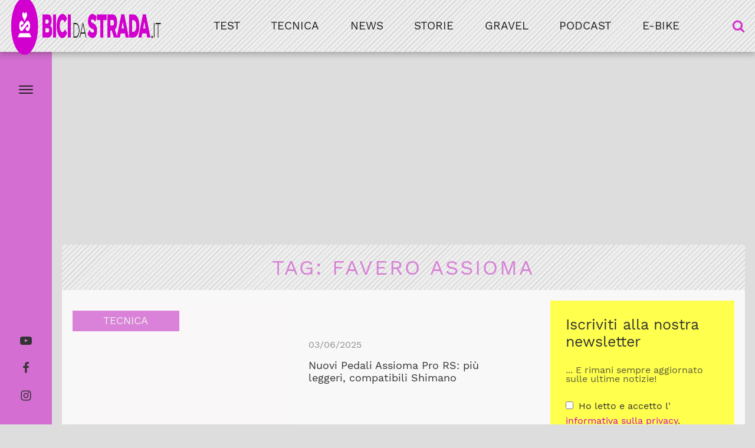

--- FILE ---
content_type: text/html; charset=UTF-8
request_url: https://www.bicidastrada.it/tag/favero-assioma/
body_size: 24212
content:
<!DOCTYPE html><html lang="it-IT" prefix="og: https://ogp.me/ns#" ><head><script data-no-optimize="1">var litespeed_docref=sessionStorage.getItem("litespeed_docref");litespeed_docref&&(Object.defineProperty(document,"referrer",{get:function(){return litespeed_docref}}),sessionStorage.removeItem("litespeed_docref"));</script> <meta charset="UTF-8"><meta name="viewport" content="width=device-width, initial-scale=1.0"><link rel="preload" as="style" href="https://fonts.googleapis.com/css?family=Work+Sans:300,regular,|Work+Sans:700,900," ><style>img:is([sizes="auto" i], [sizes^="auto," i]) { contain-intrinsic-size: 3000px 1500px }</style> <script data-no-defer="1" data-ezscrex="false" data-cfasync="false" data-pagespeed-no-defer data-cookieconsent="ignore">var ctPublicFunctions = {"_ajax_nonce":"5be1acc58a","_rest_nonce":"2ca938b93e","_ajax_url":"\/wp-admin\/admin-ajax.php","_rest_url":"https:\/\/www.bicidastrada.it\/wp-json\/","data__cookies_type":"none","data__ajax_type":"admin_ajax","data__bot_detector_enabled":"0","data__frontend_data_log_enabled":1,"cookiePrefix":"","wprocket_detected":false,"host_url":"www.bicidastrada.it","text__ee_click_to_select":"Click to select the whole data","text__ee_original_email":"The complete one is","text__ee_got_it":"Got it","text__ee_blocked":"Blocked","text__ee_cannot_connect":"Cannot connect","text__ee_cannot_decode":"Can not decode email. Unknown reason","text__ee_email_decoder":"CleanTalk email decoder","text__ee_wait_for_decoding":"The magic is on the way!","text__ee_decoding_process":"Please wait a few seconds while we decode the contact data."}</script> <script data-no-defer="1" data-ezscrex="false" data-cfasync="false" data-pagespeed-no-defer data-cookieconsent="ignore">var ctPublic = {"_ajax_nonce":"5be1acc58a","settings__forms__check_internal":"0","settings__forms__check_external":"0","settings__forms__force_protection":"0","settings__forms__search_test":"1","settings__data__bot_detector_enabled":"0","settings__sfw__anti_crawler":"1","blog_home":"https:\/\/www.bicidastrada.it\/","pixel__setting":"3","pixel__enabled":true,"pixel__url":"https:\/\/moderate8-v4.cleantalk.org\/pixel\/bfa49220a7210272414303075d8d50fc.gif","data__email_check_before_post":"1","data__email_check_exist_post":"0","data__cookies_type":"none","data__key_is_ok":true,"data__visible_fields_required":true,"wl_brandname":"Anti-Spam by CleanTalk","wl_brandname_short":"CleanTalk","ct_checkjs_key":"8f4c6ef40fd93fa4d99298a9009754998f82db752950c00adfbe42cf60cc3acf","emailEncoderPassKey":"d06ed15a8b129bcaf4af83e8cd383a71","bot_detector_forms_excluded":"W10=","advancedCacheExists":true,"varnishCacheExists":false,"wc_ajax_add_to_cart":false,"theRealPerson":{"phrases":{"trpHeading":"The Real Person Badge!","trpContent1":"The commenter acts as a real person and verified as not a bot.","trpContent2":"Passed all tests against spam bots. Anti-Spam by CleanTalk.","trpContentLearnMore":"Learn more"},"trpContentLink":"https:\/\/cleantalk.org\/the-real-person?utm_id=&amp;utm_term=&amp;utm_source=admin_side&amp;utm_medium=trp_badge&amp;utm_content=trp_badge_link_click&amp;utm_campaign=apbct_links","imgPersonUrl":"https:\/\/www.bicidastrada.it\/wp-content\/plugins\/cleantalk-spam-protect\/css\/images\/real_user.svg","imgShieldUrl":"https:\/\/www.bicidastrada.it\/wp-content\/plugins\/cleantalk-spam-protect\/css\/images\/shield.svg"}}</script> <title>Favero Assioma Archives - BiciDaStrada</title><meta name="robots" content="index, follow, max-snippet:-1, max-video-preview:-1, max-image-preview:large"/><link rel="canonical" href="https://www.bicidastrada.it/tag/favero-assioma/" /><meta property="og:locale" content="it_IT" /><meta property="og:type" content="article" /><meta property="og:title" content="Favero Assioma Archives - BiciDaStrada" /><meta property="og:url" content="https://www.bicidastrada.it/tag/favero-assioma/" /><meta property="og:site_name" content="Bici Da Strada" /><meta name="twitter:card" content="summary_large_image" /><meta name="twitter:title" content="Favero Assioma Archives - BiciDaStrada" /><meta name="twitter:label1" content="Articoli" /><meta name="twitter:data1" content="7" /> <script type="application/ld+json" class="rank-math-schema-pro">{"@context":"https://schema.org","@graph":[{"@type":"SportsClub","@id":"https://www.bicidastrada.it/#organization","name":"Bici Da Strada","url":"https://www.mtbcult.it","logo":{"@type":"ImageObject","@id":"https://www.bicidastrada.it/#logo","url":"https://www.bicidastrada.it/wp-content/uploads/2021/04/logo-bicistrada-retina.png","contentUrl":"https://www.bicidastrada.it/wp-content/uploads/2021/04/logo-bicistrada-retina.png","caption":"Bici Da Strada","inLanguage":"it-IT","width":"544","height":"180"},"image":{"@id":"https://www.bicidastrada.it/#logo"}},{"@type":"WebSite","@id":"https://www.bicidastrada.it/#website","url":"https://www.bicidastrada.it","name":"Bici Da Strada","publisher":{"@id":"https://www.bicidastrada.it/#organization"},"inLanguage":"it-IT"},{"@type":"BreadcrumbList","@id":"https://www.bicidastrada.it/tag/favero-assioma/#breadcrumb","itemListElement":[{"@type":"ListItem","position":"1","item":{"@id":"https://www.mtbcult.it","name":"Home"}},{"@type":"ListItem","position":"2","item":{"@id":"https://www.bicidastrada.it/tag/favero-assioma/","name":"Favero Assioma"}}]},{"@type":"CollectionPage","@id":"https://www.bicidastrada.it/tag/favero-assioma/#webpage","url":"https://www.bicidastrada.it/tag/favero-assioma/","name":"Favero Assioma Archives - BiciDaStrada","isPartOf":{"@id":"https://www.bicidastrada.it/#website"},"inLanguage":"it-IT","breadcrumb":{"@id":"https://www.bicidastrada.it/tag/favero-assioma/#breadcrumb"}}]}</script> <link rel='dns-prefetch' href='//www.googletagmanager.com' /><link rel="alternate" type="application/rss+xml" title="BiciDaStrada &raquo; Favero Assioma Feed del tag" href="https://www.bicidastrada.it/tag/favero-assioma/feed/" />
<script id="bicid-ready" type="litespeed/javascript">window.advanced_ads_ready=function(e,a){a=a||"complete";var d=function(e){return"interactive"===a?"loading"!==e:"complete"===e};d(document.readyState)?e():document.addEventListener("readystatechange",(function(a){d(a.target.readyState)&&e()}),{once:"interactive"===a})},window.advanced_ads_ready_queue=window.advanced_ads_ready_queue||[]</script> <link data-optimized="2" rel="stylesheet" href="https://www.bicidastrada.it/wp-content/litespeed/css/0133bf7f63210c22b168fd8d0f19faf3.css?ver=ae00f" /><style id='classic-theme-styles-inline-css' type='text/css'>/*! This file is auto-generated */
.wp-block-button__link{color:#fff;background-color:#32373c;border-radius:9999px;box-shadow:none;text-decoration:none;padding:calc(.667em + 2px) calc(1.333em + 2px);font-size:1.125em}.wp-block-file__button{background:#32373c;color:#fff;text-decoration:none}</style><style id='global-styles-inline-css' type='text/css'>:root{--wp--preset--aspect-ratio--square: 1;--wp--preset--aspect-ratio--4-3: 4/3;--wp--preset--aspect-ratio--3-4: 3/4;--wp--preset--aspect-ratio--3-2: 3/2;--wp--preset--aspect-ratio--2-3: 2/3;--wp--preset--aspect-ratio--16-9: 16/9;--wp--preset--aspect-ratio--9-16: 9/16;--wp--preset--color--black: #000000;--wp--preset--color--cyan-bluish-gray: #abb8c3;--wp--preset--color--white: #ffffff;--wp--preset--color--pale-pink: #f78da7;--wp--preset--color--vivid-red: #cf2e2e;--wp--preset--color--luminous-vivid-orange: #ff6900;--wp--preset--color--luminous-vivid-amber: #fcb900;--wp--preset--color--light-green-cyan: #7bdcb5;--wp--preset--color--vivid-green-cyan: #00d084;--wp--preset--color--pale-cyan-blue: #8ed1fc;--wp--preset--color--vivid-cyan-blue: #0693e3;--wp--preset--color--vivid-purple: #9b51e0;--wp--preset--gradient--vivid-cyan-blue-to-vivid-purple: linear-gradient(135deg,rgba(6,147,227,1) 0%,rgb(155,81,224) 100%);--wp--preset--gradient--light-green-cyan-to-vivid-green-cyan: linear-gradient(135deg,rgb(122,220,180) 0%,rgb(0,208,130) 100%);--wp--preset--gradient--luminous-vivid-amber-to-luminous-vivid-orange: linear-gradient(135deg,rgba(252,185,0,1) 0%,rgba(255,105,0,1) 100%);--wp--preset--gradient--luminous-vivid-orange-to-vivid-red: linear-gradient(135deg,rgba(255,105,0,1) 0%,rgb(207,46,46) 100%);--wp--preset--gradient--very-light-gray-to-cyan-bluish-gray: linear-gradient(135deg,rgb(238,238,238) 0%,rgb(169,184,195) 100%);--wp--preset--gradient--cool-to-warm-spectrum: linear-gradient(135deg,rgb(74,234,220) 0%,rgb(151,120,209) 20%,rgb(207,42,186) 40%,rgb(238,44,130) 60%,rgb(251,105,98) 80%,rgb(254,248,76) 100%);--wp--preset--gradient--blush-light-purple: linear-gradient(135deg,rgb(255,206,236) 0%,rgb(152,150,240) 100%);--wp--preset--gradient--blush-bordeaux: linear-gradient(135deg,rgb(254,205,165) 0%,rgb(254,45,45) 50%,rgb(107,0,62) 100%);--wp--preset--gradient--luminous-dusk: linear-gradient(135deg,rgb(255,203,112) 0%,rgb(199,81,192) 50%,rgb(65,88,208) 100%);--wp--preset--gradient--pale-ocean: linear-gradient(135deg,rgb(255,245,203) 0%,rgb(182,227,212) 50%,rgb(51,167,181) 100%);--wp--preset--gradient--electric-grass: linear-gradient(135deg,rgb(202,248,128) 0%,rgb(113,206,126) 100%);--wp--preset--gradient--midnight: linear-gradient(135deg,rgb(2,3,129) 0%,rgb(40,116,252) 100%);--wp--preset--font-size--small: 13px;--wp--preset--font-size--medium: 20px;--wp--preset--font-size--large: 36px;--wp--preset--font-size--x-large: 42px;--wp--preset--spacing--20: 0.44rem;--wp--preset--spacing--30: 0.67rem;--wp--preset--spacing--40: 1rem;--wp--preset--spacing--50: 1.5rem;--wp--preset--spacing--60: 2.25rem;--wp--preset--spacing--70: 3.38rem;--wp--preset--spacing--80: 5.06rem;--wp--preset--shadow--natural: 6px 6px 9px rgba(0, 0, 0, 0.2);--wp--preset--shadow--deep: 12px 12px 50px rgba(0, 0, 0, 0.4);--wp--preset--shadow--sharp: 6px 6px 0px rgba(0, 0, 0, 0.2);--wp--preset--shadow--outlined: 6px 6px 0px -3px rgba(255, 255, 255, 1), 6px 6px rgba(0, 0, 0, 1);--wp--preset--shadow--crisp: 6px 6px 0px rgba(0, 0, 0, 1);}:where(.is-layout-flex){gap: 0.5em;}:where(.is-layout-grid){gap: 0.5em;}body .is-layout-flex{display: flex;}.is-layout-flex{flex-wrap: wrap;align-items: center;}.is-layout-flex > :is(*, div){margin: 0;}body .is-layout-grid{display: grid;}.is-layout-grid > :is(*, div){margin: 0;}:where(.wp-block-columns.is-layout-flex){gap: 2em;}:where(.wp-block-columns.is-layout-grid){gap: 2em;}:where(.wp-block-post-template.is-layout-flex){gap: 1.25em;}:where(.wp-block-post-template.is-layout-grid){gap: 1.25em;}.has-black-color{color: var(--wp--preset--color--black) !important;}.has-cyan-bluish-gray-color{color: var(--wp--preset--color--cyan-bluish-gray) !important;}.has-white-color{color: var(--wp--preset--color--white) !important;}.has-pale-pink-color{color: var(--wp--preset--color--pale-pink) !important;}.has-vivid-red-color{color: var(--wp--preset--color--vivid-red) !important;}.has-luminous-vivid-orange-color{color: var(--wp--preset--color--luminous-vivid-orange) !important;}.has-luminous-vivid-amber-color{color: var(--wp--preset--color--luminous-vivid-amber) !important;}.has-light-green-cyan-color{color: var(--wp--preset--color--light-green-cyan) !important;}.has-vivid-green-cyan-color{color: var(--wp--preset--color--vivid-green-cyan) !important;}.has-pale-cyan-blue-color{color: var(--wp--preset--color--pale-cyan-blue) !important;}.has-vivid-cyan-blue-color{color: var(--wp--preset--color--vivid-cyan-blue) !important;}.has-vivid-purple-color{color: var(--wp--preset--color--vivid-purple) !important;}.has-black-background-color{background-color: var(--wp--preset--color--black) !important;}.has-cyan-bluish-gray-background-color{background-color: var(--wp--preset--color--cyan-bluish-gray) !important;}.has-white-background-color{background-color: var(--wp--preset--color--white) !important;}.has-pale-pink-background-color{background-color: var(--wp--preset--color--pale-pink) !important;}.has-vivid-red-background-color{background-color: var(--wp--preset--color--vivid-red) !important;}.has-luminous-vivid-orange-background-color{background-color: var(--wp--preset--color--luminous-vivid-orange) !important;}.has-luminous-vivid-amber-background-color{background-color: var(--wp--preset--color--luminous-vivid-amber) !important;}.has-light-green-cyan-background-color{background-color: var(--wp--preset--color--light-green-cyan) !important;}.has-vivid-green-cyan-background-color{background-color: var(--wp--preset--color--vivid-green-cyan) !important;}.has-pale-cyan-blue-background-color{background-color: var(--wp--preset--color--pale-cyan-blue) !important;}.has-vivid-cyan-blue-background-color{background-color: var(--wp--preset--color--vivid-cyan-blue) !important;}.has-vivid-purple-background-color{background-color: var(--wp--preset--color--vivid-purple) !important;}.has-black-border-color{border-color: var(--wp--preset--color--black) !important;}.has-cyan-bluish-gray-border-color{border-color: var(--wp--preset--color--cyan-bluish-gray) !important;}.has-white-border-color{border-color: var(--wp--preset--color--white) !important;}.has-pale-pink-border-color{border-color: var(--wp--preset--color--pale-pink) !important;}.has-vivid-red-border-color{border-color: var(--wp--preset--color--vivid-red) !important;}.has-luminous-vivid-orange-border-color{border-color: var(--wp--preset--color--luminous-vivid-orange) !important;}.has-luminous-vivid-amber-border-color{border-color: var(--wp--preset--color--luminous-vivid-amber) !important;}.has-light-green-cyan-border-color{border-color: var(--wp--preset--color--light-green-cyan) !important;}.has-vivid-green-cyan-border-color{border-color: var(--wp--preset--color--vivid-green-cyan) !important;}.has-pale-cyan-blue-border-color{border-color: var(--wp--preset--color--pale-cyan-blue) !important;}.has-vivid-cyan-blue-border-color{border-color: var(--wp--preset--color--vivid-cyan-blue) !important;}.has-vivid-purple-border-color{border-color: var(--wp--preset--color--vivid-purple) !important;}.has-vivid-cyan-blue-to-vivid-purple-gradient-background{background: var(--wp--preset--gradient--vivid-cyan-blue-to-vivid-purple) !important;}.has-light-green-cyan-to-vivid-green-cyan-gradient-background{background: var(--wp--preset--gradient--light-green-cyan-to-vivid-green-cyan) !important;}.has-luminous-vivid-amber-to-luminous-vivid-orange-gradient-background{background: var(--wp--preset--gradient--luminous-vivid-amber-to-luminous-vivid-orange) !important;}.has-luminous-vivid-orange-to-vivid-red-gradient-background{background: var(--wp--preset--gradient--luminous-vivid-orange-to-vivid-red) !important;}.has-very-light-gray-to-cyan-bluish-gray-gradient-background{background: var(--wp--preset--gradient--very-light-gray-to-cyan-bluish-gray) !important;}.has-cool-to-warm-spectrum-gradient-background{background: var(--wp--preset--gradient--cool-to-warm-spectrum) !important;}.has-blush-light-purple-gradient-background{background: var(--wp--preset--gradient--blush-light-purple) !important;}.has-blush-bordeaux-gradient-background{background: var(--wp--preset--gradient--blush-bordeaux) !important;}.has-luminous-dusk-gradient-background{background: var(--wp--preset--gradient--luminous-dusk) !important;}.has-pale-ocean-gradient-background{background: var(--wp--preset--gradient--pale-ocean) !important;}.has-electric-grass-gradient-background{background: var(--wp--preset--gradient--electric-grass) !important;}.has-midnight-gradient-background{background: var(--wp--preset--gradient--midnight) !important;}.has-small-font-size{font-size: var(--wp--preset--font-size--small) !important;}.has-medium-font-size{font-size: var(--wp--preset--font-size--medium) !important;}.has-large-font-size{font-size: var(--wp--preset--font-size--large) !important;}.has-x-large-font-size{font-size: var(--wp--preset--font-size--x-large) !important;}
:where(.wp-block-post-template.is-layout-flex){gap: 1.25em;}:where(.wp-block-post-template.is-layout-grid){gap: 1.25em;}
:where(.wp-block-columns.is-layout-flex){gap: 2em;}:where(.wp-block-columns.is-layout-grid){gap: 2em;}
:root :where(.wp-block-pullquote){font-size: 1.5em;line-height: 1.6;}</style> <script type="litespeed/javascript" data-src="https://www.bicidastrada.it/wp-includes/js/jquery/jquery.min.js?ver=3.7.1" id="jquery-core-js"></script> <script id="advanced-ads-advanced-js-js-extra" type="litespeed/javascript">var advads_options={"blog_id":"1","privacy":{"enabled":!1,"consent-method":"","custom-cookie-name":"cookie_log","custom-cookie-value":"targeting","state":"not_needed"}}</script> <script id="sib-front-js-js-extra" type="litespeed/javascript">var sibErrMsg={"invalidMail":"Please fill out valid email address","requiredField":"Please fill out required fields","invalidDateFormat":"Please fill out valid date format","invalidSMSFormat":"Please fill out valid phone number"};var ajax_sib_front_object={"ajax_url":"https:\/\/www.bicidastrada.it\/wp-admin\/admin-ajax.php","ajax_nonce":"3fed4a58d4","flag_url":"https:\/\/www.bicidastrada.it\/wp-content\/plugins\/mailin\/img\/flags\/"}</script> <link rel="https://api.w.org/" href="https://www.bicidastrada.it/wp-json/" /><link rel="alternate" title="JSON" type="application/json" href="https://www.bicidastrada.it/wp-json/wp/v2/tags/30251" /><link rel="EditURI" type="application/rsd+xml" title="RSD" href="https://www.bicidastrada.it/xmlrpc.php?rsd" /><meta name="generator" content="WordPress 6.8.3" /><meta name="theme-color" content="#252525"><meta name="google-site-verification" content="4ouxCJUkXFuZHF0mhsuD0ApFWzq97bo0KId2IeTxBRo" /><style id='script-60e6c030631a2-css' type='text/css'>/* work-sans-regular - latin */
@font-face {
  font-family: 'Work Sans';
  font-style: normal;
  font-weight: 400;
  src: url('https://www.bicidastrada.it/wp-content/uploads/fonts/work-sans-v9-latin/work-sans-v9-latin-regular.eot'); /* IE9 Compat Modes */
  src: local(''),
       url('https://www.bicidastrada.it/wp-content/uploads/fonts/work-sans-v9-latin/work-sans-v9-latin-regular.eot?#iefix') format('embedded-opentype'), /* IE6-IE8 */
       url('https://www.bicidastrada.it/wp-content/uploads/fonts/work-sans-v9-latin/work-sans-v9-latin-regular.woff2') format('woff2'), /* Super Modern Browsers */
       url('https://www.bicidastrada.it/wp-content/uploads/fonts/work-sans-v9-latin/work-sans-v9-latin-regular.woff') format('woff'), /* Modern Browsers */
       url('https://www.bicidastrada.it/wp-content/uploads/fonts/work-sans-v9-latin/work-sans-v9-latin-regular.ttf') format('truetype'), /* Safari, Android, iOS */
       url('https://www.bicidastrada.it/wp-content/uploads/fonts/work-sans-v9-latin/work-sans-v9-latin-regular.svg#WorkSans') format('svg'); /* Legacy iOS */
}
/* work-sans-700 - latin */
@font-face {
  font-family: 'Work Sans';
  font-style: normal;
  font-weight: 700;
  src: url('https://www.bicidastrada.it/wp-content/uploads/fonts/work-sans-v9-latin/work-sans-v9-latin-700.eot'); /* IE9 Compat Modes */
  src: local(''),
       url('https://www.bicidastrada.it/wp-content/uploads/fonts/work-sans-v9-latin/work-sans-v9-latin-700.eot?#iefix') format('embedded-opentype'), /* IE6-IE8 */
       url('https://www.bicidastrada.it/wp-content/uploads/fonts/work-sans-v9-latin/work-sans-v9-latin-700.woff2') format('woff2'), /* Super Modern Browsers */
       url('https://www.bicidastrada.it/wp-content/uploads/fonts/work-sans-v9-latin/work-sans-v9-latin-700.woff') format('woff'), /* Modern Browsers */
       url('https://www.bicidastrada.it/wp-content/uploads/fonts/work-sans-v9-latin/work-sans-v9-latin-700.ttf') format('truetype'), /* Safari, Android, iOS */
       url('https://www.bicidastrada.it/wp-content/uploads/fonts/work-sans-v9-latin/work-sans-v9-latin-700.svg#WorkSans') format('svg'); /* Legacy iOS */
}</style> <script type="litespeed/javascript">window.dataLayer=window.dataLayer||[];function gtag(){dataLayer.push(arguments)}
gtag('consent','default',{'ad_user_data':'denied','ad_personalization':'denied','ad_storage':'denied','analytics_storage':'denied',})</script>  <script type="litespeed/javascript">(function(w,d,s,l,i){w[l]=w[l]||[];w[l].push({'gtm.start':new Date().getTime(),event:'gtm.js'});var f=d.getElementsByTagName(s)[0],j=d.createElement(s),dl=l!='dataLayer'?'&l='+l:'';j.async=!0;j.src='https://www.googletagmanager.com/gtm.js?id='+i+dl;f.parentNode.insertBefore(j,f)})(window,document,'script','dataLayer','GTM-TDP9J93')</script> <script type="litespeed/javascript" data-src="https://securepubads.g.doubleclick.net/tag/js/gpt.js"></script> <script type="litespeed/javascript">window.googletag=window.googletag||{cmd:[]};googletag.cmd.push(function(){googletag.defineSlot('/134906092/bds-background-2080x1200',[2080,1200],'div-gpt-ad-1722245959861-0').addService(googletag.pubads());googletag.defineSlot('/134906092/BDS-CicloPromo-240x400-RISERVATO',[240,400],'div-gpt-ad-1722004678282-0').addService(googletag.pubads());googletag.defineSlot('/134906092/bds-300x600-centrale-hp',[300,600],'div-gpt-ad-1721987286762-0').addService(googletag.pubads());googletag.defineSlot('/134906092/bds-interno-728x90',[728,90],'div-gpt-ad-1722002306515-0').addService(googletag.pubads());googletag.defineSlot('/134906092/bds-interno-articoli-300x250',[300,250],'div-gpt-ad-1723017165432-0').addService(googletag.pubads());googletag.defineSlot('/134906092/bds-interno-articoli-bis-300x250',[300,250],'div-gpt-ad-1722413809341-0').addService(googletag.pubads());googletag.defineSlot('/134906092/MTB-300x600-interno-articoli-bis',[300,250],'div-gpt-ad-1583502640033-0').addService(googletag.pubads());googletag.defineSlot('/134906092/bds-interno-articoli-ter-300x250',[300,250],'div-gpt-ad-1721987414621-0').addService(googletag.pubads());googletag.defineSlot('/134906092/BDS-interno-articoli-MOBILE-300x600',[300,600],'div-gpt-ad-1723210583371-0').addService(googletag.pubads());googletag.defineSlot('/134906092/BDS-interno-articoli-MOBILE-1-300x600',[300,600],'div-gpt-ad-1721987906972-0').addService(googletag.pubads());googletag.defineSlot('/134906092/bds-leaderboard-hp-728x90',[728,90],'div-gpt-ad-1529691076416-0').addService(googletag.pubads());googletag.defineSlot('/134906092/bds-leaderboard-int-728x90',[728,90],'div-gpt-ad-1722002550479-0').addService(googletag.pubads());googletag.defineSlot('/134906092/bds-mobile-leaderborad-375x188',[375,188],'div-gpt-ad-1726558603901-0').addService(googletag.pubads());googletag.defineSlot('/134906092/bds-sidebar-hp-2-300x600',[300,600],'div-gpt-ad-1723017558060-0').addService(googletag.pubads());googletag.defineSlot('/134906092/bds-sidebar-hp-3-300x600',[300,600],'div-gpt-ad-1721993559050-0').addService(googletag.pubads());googletag.defineSlot('/134906092/bds-sidebar-hp-300x600',[300,600],'div-gpt-ad-1721991313912-0').addService(googletag.pubads());googletag.defineSlot('/134906092/bds-sidebar-interne-300x250',[300,250],'div-gpt-ad-1721990459671-0').addService(googletag.pubads());googletag.defineSlot('/134906092/bds-sidebar-interne-300x600',[300,600],'div-gpt-ad-1530025003718-0').addService(googletag.pubads());googletag.pubads().enableSingleRequest();googletag.enableServices()})</script><style id='script-68594b6b1c027-sass-css' type='text/css'>.grecaptcha-badge{right:0px !important}.sidebar-articles .oxy-repeater-pages-wrap{display:none}</style><style>.som-password-error-message,
.som-password-sent-message {
	background-color: #2679ce;
	border-color: #2679ce;
}</style><meta name="generator" content="Site Kit by Google 1.161.0" /><script type="litespeed/javascript">advads_items={conditions:{},display_callbacks:{},display_effect_callbacks:{},hide_callbacks:{},backgrounds:{},effect_durations:{},close_functions:{},showed:[]}</script><style type="text/css" id="bicid-layer-custom-css"></style> <script type="litespeed/javascript">var advadsCfpQueue=[];var advadsCfpAd=function(adID){if('undefined'===typeof advadsProCfp){advadsCfpQueue.push(adID)}else{advadsProCfp.addElement(adID)}}</script> <noscript><style>.lazyload[data-src]{display:none !important;}</style></noscript><style>.lazyload{background-image:none !important;}.lazyload:before{background-image:none !important;}</style> <script type="litespeed/javascript">(function(w,d,s,l,i){w[l]=w[l]||[];w[l].push({'gtm.start':new Date().getTime(),event:'gtm.js'});var f=d.getElementsByTagName(s)[0],j=d.createElement(s),dl=l!='dataLayer'?'&l='+l:'';j.async=!0;j.src='https://www.googletagmanager.com/gtm.js?id='+i+dl;f.parentNode.insertBefore(j,f)})(window,document,'script','dataLayer','GTM-PKXZXNVZ')</script>  <script  type="litespeed/javascript" data-src="https://pagead2.googlesyndication.com/pagead/js/adsbygoogle.js?client=ca-pub-1950929924428644" crossorigin="anonymous"></script><link rel="icon" href="https://www.bicidastrada.it/wp-content/uploads/2021/04/Logo-Bici-Da-Strada.svg" sizes="32x32" /><link rel="icon" href="https://www.bicidastrada.it/wp-content/uploads/2021/04/Logo-Bici-Da-Strada.svg" sizes="192x192" /><link rel="apple-touch-icon" href="https://www.bicidastrada.it/wp-content/uploads/2021/04/Logo-Bici-Da-Strada.svg" /><meta name="msapplication-TileImage" content="https://www.bicidastrada.it/wp-content/uploads/2021/04/Logo-Bici-Da-Strada.svg" /></head><body class="archive tag tag-favero-assioma tag-30251 wp-theme-oxygen-is-not-a-theme  wp-embed-responsive oxygen-body aa-prefix-bicid-" >
<noscript>
<iframe data-lazyloaded="1" src="about:blank" data-litespeed-src="https://www.googletagmanager.com/ns.html?id=GTM-PKXZXNVZ" height="0" width="0" style="display:none;visibility:hidden"></iframe>
</noscript><div id="off-canvas" class="oxy-off-canvas sidebar__off-canvas " ><div class="oxy-offcanvas_backdrop"></div><div id="off-canvas-inner" class="offcanvas-inner oxy-inner-content" role="dialog" aria-label="offcanvas content" tabindex="0" data-start="false" data-click-outside="true" data-trigger-selector=".burger-trigger" data-esc="true" data-focus-selector=".offcanvas-inner" data-reset="400" data-hashclose="true" data-burger-sync="true" data-overflow="true" data-auto-aria="true" data-focus-trap="true" ><div id="div_block-75-25" class="ct-div-block sidebar__header bg-pattern" ><a id="link-87-25" class="ct-link sidebar__link-wrapper" href="https://www.bicidastrada.it/"   ><img data-lazyloaded="1" src="[data-uri]" width="544" height="180" id="image-89-25" alt="" data-src="https://bicidastrada.it/wp-content/uploads/2021/04/logo-bicistrada-retina.png" class="ct-image sidebar__logo"/></a><div id="-burger-trigger-79-25" class="oxy-burger-trigger burger-trigger " ><button aria-label="Open menu" data-touch="click"  class="hamburger hamburger--slider " type="button"><span class="hamburger-box"><span class="hamburger-inner"></span></span></button></div></div><div id="div_block-68-25" class="ct-div-block sidebar__content" ><nav id="sidebar-menu" class="oxy-nav-menu sidebar__menu oxy-nav-menu-vertical" ><div class='oxy-menu-toggle'><div class='oxy-nav-menu-hamburger-wrap'><div class='oxy-nav-menu-hamburger'><div class='oxy-nav-menu-hamburger-line'></div><div class='oxy-nav-menu-hamburger-line'></div><div class='oxy-nav-menu-hamburger-line'></div></div></div></div><div class="menu-menu-sidebar-container"><ul id="menu-menu-sidebar" class="oxy-nav-menu-list"><li id="menu-item-168310" class="menu-item menu-item-type-taxonomy menu-item-object-category menu-item-168310"><a href="https://www.bicidastrada.it/category/news/">News</a></li><li id="menu-item-242565" class="menu-item menu-item-type-taxonomy menu-item-object-category menu-item-242565"><a href="https://www.bicidastrada.it/category/storie/">Storie</a></li><li id="menu-item-242566" class="menu-item menu-item-type-taxonomy menu-item-object-category menu-item-242566"><a href="https://www.bicidastrada.it/category/domande/">Domande</a></li><li id="menu-item-168308" class="menu-item menu-item-type-taxonomy menu-item-object-category menu-item-168308"><a href="https://www.bicidastrada.it/category/tecnica/">Tecnica</a></li><li id="menu-item-168309" class="menu-item menu-item-type-taxonomy menu-item-object-category menu-item-168309"><a href="https://www.bicidastrada.it/category/test/">Test</a></li><li id="menu-item-242534" class="menu-item menu-item-type-custom menu-item-object-custom menu-item-242534"><a target="_blank" href="https://www.ebikecult.it/">e-Bike</a></li><li id="menu-item-266191" class="menu-item menu-item-type-custom menu-item-object-custom menu-item-266191"><a target="_blank" href="https://open.spotify.com/show/41Av3wGx34b17L7iOJiQX9?si=f85ec1d1eb5d487e">Podcast</a></li><li id="menu-item-244803" class="menu-item menu-item-type-custom menu-item-object-custom menu-item-244803"><a href="https://www.bicidastrada.it/tag/gravel/">GRAVEL</a></li><li id="menu-item-242536" class="menu-item menu-item-type-post_type menu-item-object-page menu-item-242536"><a href="https://www.bicidastrada.it/chi-siamo/">La redazione</a></li><li id="menu-item-242535" class="menu-item menu-item-type-post_type menu-item-object-page menu-item-242535"><a href="https://www.bicidastrada.it/contatti/">Contatti</a></li></ul></div></nav><a id="link_text-147-25" class="ct-link-text" href="https://www.bicidastrada.it/login/"   >Accedi</a></div><div id="div_block-88-25" class="ct-div-block container sidebar__logos" ><a id="link-97-25" class="ct-link sidebar__link-wrapper" href="https://www.ebikecult.it/" target="_blank"  ></a><a id="link-95-25" class="ct-link sidebar__link-wrapper" href="https://www.bicidastrada.it/" target="_blank"  ></a>
<span id="-copyright-year-71-25" class="oxy-copyright-year sidebar__small sidebar__footer " >Copyright © 2026 </span></div></div></div><div id="div_block-128-25" class="ct-div-block pageAdSkin" ><div id="div_block-130-25" class="ct-div-block ads-skin" ><div id="shortcode-144-25" class="ct-shortcode banner-skin" ><div id='div-gpt-ad-1722245959861-0' style='width: 2080px; height: 1200px;'> <script type="litespeed/javascript">window.addEventListener('load',(event)=>{googletag.cmd.push(()=>{googletag.cmd.push(function(){googletag.display('div-gpt-ad-1722245959861-0')})})})</script> </div></div></div></div><main id="site-container" class="ct-div-block" ><div id="skin-mobile" class="ct-div-block ads-container ads-container--nobg" ><div id="shortcode-146-25" class="ct-shortcode" ></div></div><header id="_header-1-25" class="oxy-header-wrapper oxy-sticky-header oxy-overlay-header oxy-header header bg-pattern" ><div id="_header_row-2-25" class="oxy-header-row header__row" ><div class="oxy-header-container"><div id="_header_left-3-25" class="oxy-header-left" ><a id="link-13-25" class="ct-link header__link-wrapper" href="/"   ><img data-lazyloaded="1" src="[data-uri]" width="544" height="180" id="image-137-25" alt="" data-src="https://www.bicidastrada.it/wp-content/uploads/2021/04/logo-bicistrada-retina.png" class="ct-image"/></a></div><div id="_header_center-4-25" class="oxy-header-center" ><div id="-pro-menu-41-25" class="oxy-pro-menu header__menu " ><div class="oxy-pro-menu-mobile-open-icon " data-off-canvas-alignment=""><svg id="-pro-menu-41-25-open-icon"><use xlink:href="#FontAwesomeicon-ellipsis-v"></use></svg>Menu</div><div class="oxy-pro-menu-container  oxy-pro-menu-dropdown-links-visible-on-mobile oxy-pro-menu-dropdown-links-toggle oxy-pro-menu-show-dropdown" data-aos-duration="400"data-oxy-pro-menu-dropdown-animation="fade-up"
data-oxy-pro-menu-dropdown-animation-duration="0.4"
data-entire-parent-toggles-dropdown="true"
data-oxy-pro-menu-dropdown-animation-duration="0.4"
data-oxy-pro-menu-dropdown-links-on-mobile="toggle"><div class="menu-menu-navbar-container"><ul id="menu-menu-navbar" class="oxy-pro-menu-list"><li id="menu-item-168305" class="menu-item menu-item-type-taxonomy menu-item-object-category menu-item-168305"><a href="https://www.bicidastrada.it/category/test/">Test</a></li><li id="menu-item-168304" class="menu-item menu-item-type-taxonomy menu-item-object-category menu-item-168304"><a href="https://www.bicidastrada.it/category/tecnica/">Tecnica</a></li><li id="menu-item-354680" class="menu-item menu-item-type-taxonomy menu-item-object-category menu-item-354680"><a href="https://www.bicidastrada.it/category/news/">News</a></li><li id="menu-item-354681" class="menu-item menu-item-type-taxonomy menu-item-object-category menu-item-354681"><a href="https://www.bicidastrada.it/category/storie/">Storie</a></li><li id="menu-item-354682" class="menu-item menu-item-type-taxonomy menu-item-object-post_tag menu-item-354682"><a href="https://www.bicidastrada.it/tag/gravel/">Gravel</a></li><li id="menu-item-266190" class="menu-item menu-item-type-custom menu-item-object-custom menu-item-266190"><a href="https://open.spotify.com/show/41Av3wGx34b17L7iOJiQX9?si=f85ec1d1eb5d487e">Podcast</a></li><li id="menu-item-354683" class="menu-item menu-item-type-taxonomy menu-item-object-post_tag menu-item-354683"><a href="https://www.bicidastrada.it/tag/e-bike/">E-bike</a></li></ul></div><div class="oxy-pro-menu-mobile-close-icon"><svg id="svg--pro-menu-41-25"><use xlink:href="#FontAwesomeicon-close"></use></svg>close</div></div></div> <script type="litespeed/javascript">jQuery('#-pro-menu-41-25 .oxy-pro-menu-show-dropdown .menu-item-has-children > a','body').each(function(){jQuery(this).append('<div class="oxy-pro-menu-dropdown-icon-click-area"><svg class="oxy-pro-menu-dropdown-icon"><use xlink:href="#FontAwesomeicon-arrow-circle-o-down"></use></svg></div>')});jQuery('#-pro-menu-41-25 .oxy-pro-menu-show-dropdown .menu-item:not(.menu-item-has-children) > a','body').each(function(){jQuery(this).append('<div class="oxy-pro-menu-dropdown-icon-click-area"></div>')})</script></div><div id="_header_right-5-25" class="oxy-header-right" ><div id="-header-search-24-25" class="oxy-header-search header__search " ><button aria-label="Apri Ricerca" class="oxy-header-search_toggle oxy-header-search_toggle-open" data-prevent-scroll="true"><span class="oxy-header-search_toggle-text"></span><svg class="oxy-header-search_open-icon" id="open-header-search-24-25-icon"><use xlink:href="#FontAwesomeicon-search"></use></svg></button><form role="search" method="get" class="oxy-header-search_form" action="https://www.bicidastrada.it/"><div class="oxy-header-container">
<label>
<span class="screen-reader-text">Ricerca per:</span>
<input  type="search" class="oxy-header-search_search-field" placeholder="Ricerca..." value="" name="s" title="Ricerca per:" />
</label><button aria-label="Chiudi Ricerca" type=button class="oxy-header-search_toggle"><svg class="oxy-header-search_close-icon" id="close-header-search-24-25-icon"><use xlink:href="#FontAwesomeicon-close"></use></svg></button><input type="submit" class="search-submit" value="Cerca" /></div></form></div><div id="header-burger-trigger" class="oxy-burger-trigger burger-trigger header__burger-trigger " ><button aria-label="Open menu" data-touch="click"  class="hamburger hamburger--slider " type="button"><span class="hamburger-box"><span class="hamburger-inner"></span></span></button></div></div></div></div></header> <script type="litespeed/javascript">jQuery(document).ready(function(){var selector="#_header-1-25",scrollval=parseInt("0");if(!scrollval||scrollval<1){jQuery("body").css("margin-top",jQuery(selector).outerHeight());jQuery(selector).addClass("oxy-sticky-header-active")}else{var scrollTopOld=0;jQuery(window).scroll(function(){if(!jQuery('body').hasClass('oxy-nav-menu-prevent-overflow')){if(jQuery(this).scrollTop()>scrollval){if(!jQuery(selector).hasClass("oxy-sticky-header-active")){if(jQuery(selector).css('position')!='absolute'){jQuery("body").css("margin-top",jQuery(selector).outerHeight())}
jQuery(selector).addClass("oxy-sticky-header-active").addClass("oxy-sticky-header-fade-in")}}else{jQuery(selector).removeClass("oxy-sticky-header-fade-in").removeClass("oxy-sticky-header-active");if(jQuery(selector).css('position')!='absolute'){jQuery("body").css("margin-top","")}}
scrollTopOld=jQuery(this).scrollTop()}})}})</script><article id="main-container" class="ct-div-block section" ><div id="new_columns-8-25" class="ct-new-columns" ><aside id="div_block-9-25" class="ct-div-block column sidebar" ><div id="div_block-29-25" class="ct-div-block sidebar__container sidebar__container--top" ><div id="sidebar-burger-trigger" class="oxy-burger-trigger sidebar__burger burger-trigger " ><button aria-label="Open menu" data-touch="click"  class="hamburger hamburger--slider " type="button"><span class="hamburger-box"><span class="hamburger-inner"></span></span></button></div></div><div id="div_block-30-25" class="ct-div-block sidebar__container sidebar__container--bottom" ><a id="link-31-25" class="ct-link sidebar__link-wrapper" href="https://www.youtube.com/channel/UCmgEnWnpv_EGaBUfny3wYNA/featured" target="_blank"  ><div id="fancy_icon-32-25" class="ct-fancy-icon sidebar__icon" ><svg id="svg-fancy_icon-32-25"><use xlink:href="#FontAwesomeicon-youtube-play"></use></svg></div></a><a id="link-33-25" class="ct-link sidebar__link-wrapper" href="https://www.facebook.com/BiciDaStrada.it/" target="_blank"  ><div id="fancy_icon-34-25" class="ct-fancy-icon sidebar__icon" ><svg id="svg-fancy_icon-34-25"><use xlink:href="#FontAwesomeicon-facebook"></use></svg></div></a><a id="link-35-25" class="ct-link sidebar__link-wrapper" href="https://www.instagram.com/bicidastrada.it/" target="_blank"  ><div id="fancy_icon-36-25" class="ct-fancy-icon sidebar__icon" ><svg id="svg-fancy_icon-36-25"><use xlink:href="#FontAwesomeicon-instagram"></use></svg></div></a></div></aside><div id="div_block-10-25" class="ct-div-block column" ><div id="main" class="ct-div-block container" ><section id="section-735-28" class=" ct-section section section--top" ><div class="ct-section-inner-wrap"><div id="div_block-736-28" class="ct-div-block banner bg-pattern elevation-11" ><h2 id="headline-737-28" class="ct-headline banner__title"><span id="span-738-28" class="ct-span" >Tag: <span>Favero Assioma</span></span></h2></div><div id="div_block-739-28" class="ct-div-block container container--bg elevation-11" ><div id="new_columns-740-28" class="ct-new-columns columns" ><div id="div_block-741-28" class="ct-div-block column" ><div id="-infinite-scroller-747-28" class="oxy-infinite-scroller " ><div class="oxy-infinite-scroller_inner oxy-inner-content" data-type="repeater" data-trigger="button" data-scroll-threshold="0" data-btn-selector=".load-more" data-history="false" data-scroll-el="false" data-support="false" data-retrigger-aos="false" ><div id="_dynamic_list-748-28" class="oxy-dynamic-list"><div id="div_block-749-28-1" class="ct-div-block" data-id="div_block-749-28"><div id="div_block-750-28-1" class="ct-div-block card card--mb card--horizontal" data-id="div_block-750-28"><a id="link-751-28-1" class="ct-link card__image-container" href="https://www.bicidastrada.it/nuovi-pedali-assioma-pro-rs-powermeter/" target="_self" data-id="link-751-28"><img data-lazyloaded="1" src="[data-uri]" width="768" height="366" id="image-752-28-1" alt="" data-src="https://www.bicidastrada.it/wp-content/uploads/2025/06/nuovi-assioma-pro-rs-768x366.jpeg" class="ct-image card__image card__image--horizontal" data-id="image-752-28"></a><div id="div_block-753-28-1" class="ct-div-block card__ribbon card__ribbon--absolute" data-id="div_block-753-28"><h6 id="headline-754-28-1" class="ct-headline card__ribbon-text" data-id="headline-754-28"><span id="span-755-28-1" class="ct-span" data-id="span-755-28"><a href="https://www.bicidastrada.it/category/tecnica/" rel="tag">Tecnica</a></span></h6></div><div id="div_block-756-28-1" class="ct-div-block container container--padding" data-id="div_block-756-28"><time id="text_block-759-28-1" class="ct-text-block card__small" data-id="text_block-759-28"><span id="span-760-28-1" class="ct-span" data-id="span-760-28">03/06/2025</span></time><div id="div_block-761-28-1" class="ct-div-block card__content" data-id="div_block-761-28"><h6 id="headline-762-28-1" class="ct-headline card__title card__title--dark" data-id="headline-762-28"><span id="span-763-28-1" class="ct-span" data-id="span-763-28"><a href="https://www.bicidastrada.it/nuovi-pedali-assioma-pro-rs-powermeter/">Nuovi Pedali Assioma Pro RS: pi&ugrave; leggeri, compatibili Shimano</a></span></h6></div></div></div></div><div id="div_block-749-28-2" class="ct-div-block" data-id="div_block-749-28"><div id="div_block-750-28-2" class="ct-div-block card card--mb card--horizontal" data-id="div_block-750-28"><a id="link-751-28-2" class="ct-link card__image-container" href="https://www.bicidastrada.it/sconto-prezzo-pedali-favero-assioma/" target="_self" data-id="link-751-28"><img data-lazyloaded="1" src="[data-uri]" width="768" height="342" id="image-752-28-2" alt="" data-src="https://www.bicidastrada.it/wp-content/uploads/2024/11/Schermata-2024-11-29-alle-17.03.58-768x342.png" class="ct-image card__image card__image--horizontal" data-id="image-752-28"></a><div id="div_block-753-28-2" class="ct-div-block card__ribbon card__ribbon--absolute" data-id="div_block-753-28"><h6 id="headline-754-28-2" class="ct-headline card__ribbon-text" data-id="headline-754-28"><span id="span-755-28-2" class="ct-span" data-id="span-755-28"><a href="https://www.bicidastrada.it/category/news/" rel="tag">News</a></span></h6></div><div id="div_block-756-28-2" class="ct-div-block container container--padding" data-id="div_block-756-28"><time id="text_block-759-28-2" class="ct-text-block card__small" data-id="text_block-759-28"><span id="span-760-28-2" class="ct-span" data-id="span-760-28">30/11/2024</span></time><div id="div_block-761-28-2" class="ct-div-block card__content" data-id="div_block-761-28"><h6 id="headline-762-28-2" class="ct-headline card__title card__title--dark" data-id="headline-762-28"><span id="span-763-28-2" class="ct-span" data-id="span-763-28"><a href="https://www.bicidastrada.it/sconto-prezzo-pedali-favero-assioma/">Black Friday: anche i pedali Favero Assioma in sconto</a></span></h6></div></div></div></div><div id="div_block-749-28-3" class="ct-div-block" data-id="div_block-749-28"><div id="div_block-750-28-3" class="ct-div-block card card--mb card--horizontal" data-id="div_block-750-28"><a id="link-751-28-3" class="ct-link card__image-container" href="https://www.bicidastrada.it/impostare-strategia-garmin-power-guide-maratona-delle-dolomiti/" target="_self" data-id="link-751-28"><img data-lazyloaded="1" src="[data-uri]" width="1200" height="675" id="image-752-28-3" alt="" data-src="https://www.bicidastrada.it/wp-content/uploads/2024/07/Garmin-Power-Guide-Maratona-delle-Dolomiti-1.jpg" class="ct-image card__image card__image--horizontal" data-id="image-752-28"></a><div id="div_block-753-28-3" class="ct-div-block card__ribbon card__ribbon--absolute" data-id="div_block-753-28"><h6 id="headline-754-28-3" class="ct-headline card__ribbon-text" data-id="headline-754-28"><span id="span-755-28-3" class="ct-span" data-id="span-755-28"><a href="https://www.bicidastrada.it/category/tecnica/" rel="tag">Tecnica</a></span></h6></div><div id="div_block-756-28-3" class="ct-div-block container container--padding" data-id="div_block-756-28"><time id="text_block-759-28-3" class="ct-text-block card__small" data-id="text_block-759-28"><span id="span-760-28-3" class="ct-span" data-id="span-760-28">01/07/2024</span></time><div id="div_block-761-28-3" class="ct-div-block card__content" data-id="div_block-761-28"><h6 id="headline-762-28-3" class="ct-headline card__title card__title--dark" data-id="headline-762-28"><span id="span-763-28-3" class="ct-span" data-id="span-763-28"><a href="https://www.bicidastrada.it/impostare-strategia-garmin-power-guide-maratona-delle-dolomiti/">Come utilizzare la Garmin Power Guide e perch&eacute; pu&ograve; essere utile</a></span></h6></div></div></div></div><div id="div_block-749-28-4" class="ct-div-block" data-id="div_block-749-28"><div id="div_block-750-28-4" class="ct-div-block card card--mb card--horizontal" data-id="div_block-750-28"><a id="link-751-28-4" class="ct-link card__image-container" href="https://www.bicidastrada.it/giro-ignorante-pre-maratona-dles-dolomites/" target="_self" data-id="link-751-28"><img id="image-752-28-4" alt="" src="[data-uri]" class="ct-image card__image card__image--horizontal lazyload" data-id="image-752-28" data-src="https://www.bicidastrada.it/wp-content/uploads/2024/07/Giro-ignorante.jpg" decoding="async" data-eio-rwidth="1200" data-eio-rheight="675"><noscript><img id="image-752-28-4" alt="" src="https://www.bicidastrada.it/wp-content/uploads/2024/07/Giro-ignorante.jpg" class="ct-image card__image card__image--horizontal" data-id="image-752-28" data-eio="l"></noscript></a><div id="div_block-753-28-4" class="ct-div-block card__ribbon card__ribbon--absolute" data-id="div_block-753-28"><h6 id="headline-754-28-4" class="ct-headline card__ribbon-text" data-id="headline-754-28"><span id="span-755-28-4" class="ct-span" data-id="span-755-28"><a href="https://www.bicidastrada.it/category/storie/" rel="tag">Storie</a></span></h6></div><div id="div_block-756-28-4" class="ct-div-block container container--padding" data-id="div_block-756-28"><time id="text_block-759-28-4" class="ct-text-block card__small" data-id="text_block-759-28"><span id="span-760-28-4" class="ct-span" data-id="span-760-28">18/06/2024</span></time><div id="div_block-761-28-4" class="ct-div-block card__content" data-id="div_block-761-28"><h6 id="headline-762-28-4" class="ct-headline card__title card__title--dark" data-id="headline-762-28"><span id="span-763-28-4" class="ct-span" data-id="span-763-28"><a href="https://www.bicidastrada.it/giro-ignorante-pre-maratona-dles-dolomites/">Giro ignorante pre Maratona dles Dolomites</a></span></h6></div></div></div></div><div id="div_block-749-28-5" class="ct-div-block" data-id="div_block-749-28"><div id="div_block-750-28-5" class="ct-div-block card card--mb card--horizontal" data-id="div_block-750-28"><a id="link-751-28-5" class="ct-link card__image-container" href="https://www.bicidastrada.it/powermeter-favero-assioma-duo-shi-dettagli-e-prezzo/" target="_self" data-id="link-751-28"><img id="image-752-28-5" alt="" src="[data-uri]" class="ct-image card__image card__image--horizontal lazyload" data-id="image-752-28" data-src="https://www.bicidastrada.it/wp-content/uploads/2024/07/ASSIOMA-2.jpg" decoding="async" data-eio-rwidth="1200" data-eio-rheight="675"><noscript><img id="image-752-28-5" alt="" src="https://www.bicidastrada.it/wp-content/uploads/2024/07/ASSIOMA-2.jpg" class="ct-image card__image card__image--horizontal" data-id="image-752-28" data-eio="l"></noscript></a><div id="div_block-753-28-5" class="ct-div-block card__ribbon card__ribbon--absolute" data-id="div_block-753-28"><h6 id="headline-754-28-5" class="ct-headline card__ribbon-text" data-id="headline-754-28"><span id="span-755-28-5" class="ct-span" data-id="span-755-28"><a href="https://www.bicidastrada.it/category/tecnica/" rel="tag">Tecnica</a></span></h6></div><div id="div_block-756-28-5" class="ct-div-block container container--padding" data-id="div_block-756-28"><time id="text_block-759-28-5" class="ct-text-block card__small" data-id="text_block-759-28"><span id="span-760-28-5" class="ct-span" data-id="span-760-28">20/07/2021</span></time><div id="div_block-761-28-5" class="ct-div-block card__content" data-id="div_block-761-28"><h6 id="headline-762-28-5" class="ct-headline card__title card__title--dark" data-id="headline-762-28"><span id="span-763-28-5" class="ct-span" data-id="span-763-28"><a href="https://www.bicidastrada.it/powermeter-favero-assioma-duo-shi-dettagli-e-prezzo/">Assioma DUO-Shi: il powermeter Favero ora compatibile anche con pedali Shimano</a></span></h6></div></div></div></div><div id="div_block-749-28-6" class="ct-div-block" data-id="div_block-749-28"><div id="div_block-750-28-6" class="ct-div-block card card--mb card--horizontal" data-id="div_block-750-28"><a id="link-751-28-6" class="ct-link card__image-container" href="https://www.bicidastrada.it/aggiornamento-favero-assioma-la-calibrazione-diventa-automatica/" target="_self" data-id="link-751-28"><img id="image-752-28-6" alt="" src="[data-uri]" class="ct-image card__image card__image--horizontal lazyload" data-id="image-752-28" data-src="https://www.bicidastrada.it/wp-content/uploads/2024/07/DSC3392_risultato-1.jpg" decoding="async" data-eio-rwidth="1200" data-eio-rheight="730"><noscript><img id="image-752-28-6" alt="" src="https://www.bicidastrada.it/wp-content/uploads/2024/07/DSC3392_risultato-1.jpg" class="ct-image card__image card__image--horizontal" data-id="image-752-28" data-eio="l"></noscript></a><div id="div_block-753-28-6" class="ct-div-block card__ribbon card__ribbon--absolute" data-id="div_block-753-28"><h6 id="headline-754-28-6" class="ct-headline card__ribbon-text" data-id="headline-754-28"><span id="span-755-28-6" class="ct-span" data-id="span-755-28"><a href="https://www.bicidastrada.it/category/news/" rel="tag">News</a>, <a href="https://www.bicidastrada.it/category/tecnica/" rel="tag">Tecnica</a></span></h6></div><div id="div_block-756-28-6" class="ct-div-block container container--padding" data-id="div_block-756-28"><time id="text_block-759-28-6" class="ct-text-block card__small" data-id="text_block-759-28"><span id="span-760-28-6" class="ct-span" data-id="span-760-28">17/02/2021</span></time><div id="div_block-761-28-6" class="ct-div-block card__content" data-id="div_block-761-28"><h6 id="headline-762-28-6" class="ct-headline card__title card__title--dark" data-id="headline-762-28"><span id="span-763-28-6" class="ct-span" data-id="span-763-28"><a href="https://www.bicidastrada.it/aggiornamento-favero-assioma-la-calibrazione-diventa-automatica/">Aggiornamento Favero Assioma: la calibrazione diventa automatica</a></span></h6></div></div></div></div><div id="div_block-749-28-7" class="ct-div-block" data-id="div_block-749-28"><div id="div_block-750-28-7" class="ct-div-block card card--mb card--horizontal" data-id="div_block-750-28"><a id="link-751-28-7" class="ct-link card__image-container" href="https://www.bicidastrada.it/favero-assioma-nuove-metriche-di-pedalata-e-nuovo-corpo-pedale/" target="_self" data-id="link-751-28"><img id="image-752-28-7" alt="" src="[data-uri]" class="ct-image card__image card__image--horizontal lazyload" data-id="image-752-28" data-src="https://www.bicidastrada.it/wp-content/uploads/2024/03/Assioma-_poster-_rgb-768x438.jpg" decoding="async" data-eio-rwidth="768" data-eio-rheight="438"><noscript><img id="image-752-28-7" alt="" src="https://www.bicidastrada.it/wp-content/uploads/2024/03/Assioma-_poster-_rgb-768x438.jpg" class="ct-image card__image card__image--horizontal" data-id="image-752-28" data-eio="l"></noscript></a><div id="div_block-753-28-7" class="ct-div-block card__ribbon card__ribbon--absolute" data-id="div_block-753-28"><h6 id="headline-754-28-7" class="ct-headline card__ribbon-text" data-id="headline-754-28"><span id="span-755-28-7" class="ct-span" data-id="span-755-28"><a href="https://www.bicidastrada.it/category/news/" rel="tag">News</a>, <a href="https://www.bicidastrada.it/category/tecnica/" rel="tag">Tecnica</a></span></h6></div><div id="div_block-756-28-7" class="ct-div-block container container--padding" data-id="div_block-756-28"><time id="text_block-759-28-7" class="ct-text-block card__small" data-id="text_block-759-28"><span id="span-760-28-7" class="ct-span" data-id="span-760-28">22/07/2019</span></time><div id="div_block-761-28-7" class="ct-div-block card__content" data-id="div_block-761-28"><h6 id="headline-762-28-7" class="ct-headline card__title card__title--dark" data-id="headline-762-28"><span id="span-763-28-7" class="ct-span" data-id="span-763-28"><a href="https://www.bicidastrada.it/favero-assioma-nuove-metriche-di-pedalata-e-nuovo-corpo-pedale/">Favero Assioma: nuove metriche di pedalata e nuovo corpo pedale</a></span></h6></div></div></div></div></div></div><div class="page-load-status"></div></div><a id="link_button-764-28" class="ct-link-button button load-more" href="http://" target="_self"  >Carica altri articoli</a><div id="div_block-765-28" class="ct-div-block divider" ></div><div id="_dynamic_list-873-28" class="oxy-dynamic-list"><div id="div_block-874-28-1" class="ct-div-block" data-id="div_block-874-28"><div id="div_block-877-28-1" class="ct-div-block card card--mb card--horizontal" data-id="div_block-877-28"><a id="link-878-28-1" class="ct-link card__image-container" href="https://www.bicidastrada.it/nuovi-pedali-assioma-pro-rs-powermeter/" target="_self" data-id="link-878-28"><img id="image-879-28-1" alt="" src="[data-uri]" class="ct-image card__image card__image--horizontal lazyload" data-id="image-879-28" data-src="https://www.bicidastrada.it/wp-content/uploads/2025/06/nuovi-assioma-pro-rs-768x366.jpeg" decoding="async" data-eio-rwidth="768" data-eio-rheight="366"><noscript><img id="image-879-28-1" alt="" src="https://www.bicidastrada.it/wp-content/uploads/2025/06/nuovi-assioma-pro-rs-768x366.jpeg" class="ct-image card__image card__image--horizontal" data-id="image-879-28" data-eio="l"></noscript></a><div id="div_block-880-28-1" class="ct-div-block card__ribbon card__ribbon--absolute" data-id="div_block-880-28"><h6 id="headline-881-28-1" class="ct-headline card__ribbon-text" data-id="headline-881-28"><span id="span-882-28-1" class="ct-span" data-id="span-882-28"><a href="https://www.bicidastrada.it/category/tecnica/" rel="tag">Tecnica</a></span></h6></div><div id="div_block-883-28-1" class="ct-div-block container container--padding" data-id="div_block-883-28"><time id="text_block-884-28-1" class="ct-text-block card__small" data-id="text_block-884-28"><span id="span-885-28-1" class="ct-span" data-id="span-885-28">03/06/2025</span></time><div id="div_block-886-28-1" class="ct-div-block card__content" data-id="div_block-886-28"><h6 id="headline-887-28-1" class="ct-headline card__title card__title--dark" data-id="headline-887-28"><span id="span-888-28-1" class="ct-span" data-id="span-888-28"><a href="https://www.bicidastrada.it/nuovi-pedali-assioma-pro-rs-powermeter/">Nuovi Pedali Assioma Pro RS: pi&ugrave; leggeri, compatibili Shimano</a></span></h6></div></div></div></div><div id="div_block-874-28-2" class="ct-div-block" data-id="div_block-874-28"><div id="div_block-877-28-2" class="ct-div-block card card--mb card--horizontal" data-id="div_block-877-28"><a id="link-878-28-2" class="ct-link card__image-container" href="https://www.bicidastrada.it/sconto-prezzo-pedali-favero-assioma/" target="_self" data-id="link-878-28"><img id="image-879-28-2" alt="" src="[data-uri]" class="ct-image card__image card__image--horizontal lazyload" data-id="image-879-28" data-src="https://www.bicidastrada.it/wp-content/uploads/2024/11/Schermata-2024-11-29-alle-17.03.58-768x342.png" decoding="async" data-eio-rwidth="768" data-eio-rheight="342"><noscript><img id="image-879-28-2" alt="" src="https://www.bicidastrada.it/wp-content/uploads/2024/11/Schermata-2024-11-29-alle-17.03.58-768x342.png" class="ct-image card__image card__image--horizontal" data-id="image-879-28" data-eio="l"></noscript></a><div id="div_block-880-28-2" class="ct-div-block card__ribbon card__ribbon--absolute" data-id="div_block-880-28"><h6 id="headline-881-28-2" class="ct-headline card__ribbon-text" data-id="headline-881-28"><span id="span-882-28-2" class="ct-span" data-id="span-882-28"><a href="https://www.bicidastrada.it/category/news/" rel="tag">News</a></span></h6></div><div id="div_block-883-28-2" class="ct-div-block container container--padding" data-id="div_block-883-28"><time id="text_block-884-28-2" class="ct-text-block card__small" data-id="text_block-884-28"><span id="span-885-28-2" class="ct-span" data-id="span-885-28">30/11/2024</span></time><div id="div_block-886-28-2" class="ct-div-block card__content" data-id="div_block-886-28"><h6 id="headline-887-28-2" class="ct-headline card__title card__title--dark" data-id="headline-887-28"><span id="span-888-28-2" class="ct-span" data-id="span-888-28"><a href="https://www.bicidastrada.it/sconto-prezzo-pedali-favero-assioma/">Black Friday: anche i pedali Favero Assioma in sconto</a></span></h6></div></div></div></div><div id="div_block-874-28-3" class="ct-div-block" data-id="div_block-874-28"><div id="div_block-877-28-3" class="ct-div-block card card--mb card--horizontal" data-id="div_block-877-28"><a id="link-878-28-3" class="ct-link card__image-container" href="https://www.bicidastrada.it/impostare-strategia-garmin-power-guide-maratona-delle-dolomiti/" target="_self" data-id="link-878-28"><img id="image-879-28-3" alt="" src="[data-uri]" class="ct-image card__image card__image--horizontal lazyload" data-id="image-879-28" data-src="https://www.bicidastrada.it/wp-content/uploads/2024/07/Garmin-Power-Guide-Maratona-delle-Dolomiti-1.jpg" decoding="async" data-eio-rwidth="1200" data-eio-rheight="675"><noscript><img id="image-879-28-3" alt="" src="https://www.bicidastrada.it/wp-content/uploads/2024/07/Garmin-Power-Guide-Maratona-delle-Dolomiti-1.jpg" class="ct-image card__image card__image--horizontal" data-id="image-879-28" data-eio="l"></noscript></a><div id="div_block-880-28-3" class="ct-div-block card__ribbon card__ribbon--absolute" data-id="div_block-880-28"><h6 id="headline-881-28-3" class="ct-headline card__ribbon-text" data-id="headline-881-28"><span id="span-882-28-3" class="ct-span" data-id="span-882-28"><a href="https://www.bicidastrada.it/category/tecnica/" rel="tag">Tecnica</a></span></h6></div><div id="div_block-883-28-3" class="ct-div-block container container--padding" data-id="div_block-883-28"><time id="text_block-884-28-3" class="ct-text-block card__small" data-id="text_block-884-28"><span id="span-885-28-3" class="ct-span" data-id="span-885-28">01/07/2024</span></time><div id="div_block-886-28-3" class="ct-div-block card__content" data-id="div_block-886-28"><h6 id="headline-887-28-3" class="ct-headline card__title card__title--dark" data-id="headline-887-28"><span id="span-888-28-3" class="ct-span" data-id="span-888-28"><a href="https://www.bicidastrada.it/impostare-strategia-garmin-power-guide-maratona-delle-dolomiti/">Come utilizzare la Garmin Power Guide e perch&eacute; pu&ograve; essere utile</a></span></h6></div></div></div></div><div id="div_block-874-28-4" class="ct-div-block" data-id="div_block-874-28"><div id="div_block-877-28-4" class="ct-div-block card card--mb card--horizontal" data-id="div_block-877-28"><a id="link-878-28-4" class="ct-link card__image-container" href="https://www.bicidastrada.it/giro-ignorante-pre-maratona-dles-dolomites/" target="_self" data-id="link-878-28"><img id="image-879-28-4" alt="" src="[data-uri]" class="ct-image card__image card__image--horizontal lazyload" data-id="image-879-28" data-src="https://www.bicidastrada.it/wp-content/uploads/2024/07/Giro-ignorante.jpg" decoding="async" data-eio-rwidth="1200" data-eio-rheight="675"><noscript><img id="image-879-28-4" alt="" src="https://www.bicidastrada.it/wp-content/uploads/2024/07/Giro-ignorante.jpg" class="ct-image card__image card__image--horizontal" data-id="image-879-28" data-eio="l"></noscript></a><div id="div_block-880-28-4" class="ct-div-block card__ribbon card__ribbon--absolute" data-id="div_block-880-28"><h6 id="headline-881-28-4" class="ct-headline card__ribbon-text" data-id="headline-881-28"><span id="span-882-28-4" class="ct-span" data-id="span-882-28"><a href="https://www.bicidastrada.it/category/storie/" rel="tag">Storie</a></span></h6></div><div id="div_block-883-28-4" class="ct-div-block container container--padding" data-id="div_block-883-28"><time id="text_block-884-28-4" class="ct-text-block card__small" data-id="text_block-884-28"><span id="span-885-28-4" class="ct-span" data-id="span-885-28">18/06/2024</span></time><div id="div_block-886-28-4" class="ct-div-block card__content" data-id="div_block-886-28"><h6 id="headline-887-28-4" class="ct-headline card__title card__title--dark" data-id="headline-887-28"><span id="span-888-28-4" class="ct-span" data-id="span-888-28"><a href="https://www.bicidastrada.it/giro-ignorante-pre-maratona-dles-dolomites/">Giro ignorante pre Maratona dles Dolomites</a></span></h6></div></div></div></div><div id="div_block-874-28-5" class="ct-div-block" data-id="div_block-874-28"><div id="div_block-877-28-5" class="ct-div-block card card--mb card--horizontal" data-id="div_block-877-28"><a id="link-878-28-5" class="ct-link card__image-container" href="https://www.bicidastrada.it/powermeter-favero-assioma-duo-shi-dettagli-e-prezzo/" target="_self" data-id="link-878-28"><img id="image-879-28-5" alt="" src="[data-uri]" class="ct-image card__image card__image--horizontal lazyload" data-id="image-879-28" data-src="https://www.bicidastrada.it/wp-content/uploads/2024/07/ASSIOMA-2.jpg" decoding="async" data-eio-rwidth="1200" data-eio-rheight="675"><noscript><img id="image-879-28-5" alt="" src="https://www.bicidastrada.it/wp-content/uploads/2024/07/ASSIOMA-2.jpg" class="ct-image card__image card__image--horizontal" data-id="image-879-28" data-eio="l"></noscript></a><div id="div_block-880-28-5" class="ct-div-block card__ribbon card__ribbon--absolute" data-id="div_block-880-28"><h6 id="headline-881-28-5" class="ct-headline card__ribbon-text" data-id="headline-881-28"><span id="span-882-28-5" class="ct-span" data-id="span-882-28"><a href="https://www.bicidastrada.it/category/tecnica/" rel="tag">Tecnica</a></span></h6></div><div id="div_block-883-28-5" class="ct-div-block container container--padding" data-id="div_block-883-28"><time id="text_block-884-28-5" class="ct-text-block card__small" data-id="text_block-884-28"><span id="span-885-28-5" class="ct-span" data-id="span-885-28">20/07/2021</span></time><div id="div_block-886-28-5" class="ct-div-block card__content" data-id="div_block-886-28"><h6 id="headline-887-28-5" class="ct-headline card__title card__title--dark" data-id="headline-887-28"><span id="span-888-28-5" class="ct-span" data-id="span-888-28"><a href="https://www.bicidastrada.it/powermeter-favero-assioma-duo-shi-dettagli-e-prezzo/">Assioma DUO-Shi: il powermeter Favero ora compatibile anche con pedali Shimano</a></span></h6></div></div></div></div><div id="div_block-874-28-6" class="ct-div-block" data-id="div_block-874-28"><div id="div_block-877-28-6" class="ct-div-block card card--mb card--horizontal" data-id="div_block-877-28"><a id="link-878-28-6" class="ct-link card__image-container" href="https://www.bicidastrada.it/aggiornamento-favero-assioma-la-calibrazione-diventa-automatica/" target="_self" data-id="link-878-28"><img id="image-879-28-6" alt="" src="[data-uri]" class="ct-image card__image card__image--horizontal lazyload" data-id="image-879-28" data-src="https://www.bicidastrada.it/wp-content/uploads/2024/07/DSC3392_risultato-1.jpg" decoding="async" data-eio-rwidth="1200" data-eio-rheight="730"><noscript><img id="image-879-28-6" alt="" src="https://www.bicidastrada.it/wp-content/uploads/2024/07/DSC3392_risultato-1.jpg" class="ct-image card__image card__image--horizontal" data-id="image-879-28" data-eio="l"></noscript></a><div id="div_block-880-28-6" class="ct-div-block card__ribbon card__ribbon--absolute" data-id="div_block-880-28"><h6 id="headline-881-28-6" class="ct-headline card__ribbon-text" data-id="headline-881-28"><span id="span-882-28-6" class="ct-span" data-id="span-882-28"><a href="https://www.bicidastrada.it/category/news/" rel="tag">News</a>, <a href="https://www.bicidastrada.it/category/tecnica/" rel="tag">Tecnica</a></span></h6></div><div id="div_block-883-28-6" class="ct-div-block container container--padding" data-id="div_block-883-28"><time id="text_block-884-28-6" class="ct-text-block card__small" data-id="text_block-884-28"><span id="span-885-28-6" class="ct-span" data-id="span-885-28">17/02/2021</span></time><div id="div_block-886-28-6" class="ct-div-block card__content" data-id="div_block-886-28"><h6 id="headline-887-28-6" class="ct-headline card__title card__title--dark" data-id="headline-887-28"><span id="span-888-28-6" class="ct-span" data-id="span-888-28"><a href="https://www.bicidastrada.it/aggiornamento-favero-assioma-la-calibrazione-diventa-automatica/">Aggiornamento Favero Assioma: la calibrazione diventa automatica</a></span></h6></div></div></div></div><div id="div_block-874-28-7" class="ct-div-block" data-id="div_block-874-28"><div id="div_block-877-28-7" class="ct-div-block card card--mb card--horizontal" data-id="div_block-877-28"><a id="link-878-28-7" class="ct-link card__image-container" href="https://www.bicidastrada.it/favero-assioma-nuove-metriche-di-pedalata-e-nuovo-corpo-pedale/" target="_self" data-id="link-878-28"><img id="image-879-28-7" alt="" src="[data-uri]" class="ct-image card__image card__image--horizontal lazyload" data-id="image-879-28" data-src="https://www.bicidastrada.it/wp-content/uploads/2024/03/Assioma-_poster-_rgb-768x438.jpg" decoding="async" data-eio-rwidth="768" data-eio-rheight="438"><noscript><img id="image-879-28-7" alt="" src="https://www.bicidastrada.it/wp-content/uploads/2024/03/Assioma-_poster-_rgb-768x438.jpg" class="ct-image card__image card__image--horizontal" data-id="image-879-28" data-eio="l"></noscript></a><div id="div_block-880-28-7" class="ct-div-block card__ribbon card__ribbon--absolute" data-id="div_block-880-28"><h6 id="headline-881-28-7" class="ct-headline card__ribbon-text" data-id="headline-881-28"><span id="span-882-28-7" class="ct-span" data-id="span-882-28"><a href="https://www.bicidastrada.it/category/news/" rel="tag">News</a>, <a href="https://www.bicidastrada.it/category/tecnica/" rel="tag">Tecnica</a></span></h6></div><div id="div_block-883-28-7" class="ct-div-block container container--padding" data-id="div_block-883-28"><time id="text_block-884-28-7" class="ct-text-block card__small" data-id="text_block-884-28"><span id="span-885-28-7" class="ct-span" data-id="span-885-28">22/07/2019</span></time><div id="div_block-886-28-7" class="ct-div-block card__content" data-id="div_block-886-28"><h6 id="headline-887-28-7" class="ct-headline card__title card__title--dark" data-id="headline-887-28"><span id="span-888-28-7" class="ct-span" data-id="span-888-28"><a href="https://www.bicidastrada.it/favero-assioma-nuove-metriche-di-pedalata-e-nuovo-corpo-pedale/">Favero Assioma: nuove metriche di pedalata e nuovo corpo pedale</a></span></h6></div></div></div></div></div></div><div id="div_block-766-28" class="ct-div-block column" ><div id="newsletter-container" class="ct-div-block container container--sticky" ><div id="div_block-90-28" class="ct-div-block container container--padding" ><h4 id="headline-73-28" class="ct-headline title">Iscriviti alla nostra newsletter</h4><div id="text_block-76-28" class="ct-text-block description card__small" >... E rimani sempre aggiornato sulle ultime notizie!</div><div id="shortcode-68-28" class="ct-shortcode " > <script type="litespeed/javascript">var gCaptchaSibWidget;var onloadSibCallbackInvisible=function(){var element=document.getElementsByClassName('sib-default-btn');var countInvisible=0;var indexArray=[];jQuery('.sib-default-btn').each(function(index,el){if((jQuery(el).attr('id')=="invisible")){indexArray[countInvisible]=index;countInvisible++}});jQuery('.invi-recaptcha').each(function(index,el){grecaptcha.render(element[indexArray[index]],{'sitekey':jQuery(el).attr('data-sitekey'),'callback':sibVerifyCallback,})})}</script> <script src="https://www.google.com/recaptcha/api.js?onload=onloadSibCallbackInvisible&render=explicit" async defer></script> <form id="sib_signup_form_1" method="post" class="sib_signup_form"><div class="sib_loader" style="display:none;"><img
src="[data-uri]" alt="loader" data-src="https://www.bicidastrada.it/wp-includes/images/spinner.gif" decoding="async" class="lazyload" data-eio-rwidth="20" data-eio-rheight="20"><noscript><img
src="https://www.bicidastrada.it/wp-includes/images/spinner.gif" alt="loader" data-eio="l"></noscript></div>
<input type="hidden" name="sib_form_action" value="subscribe_form_submit">
<input type="hidden" name="sib_form_id" value="1">
<input type="hidden" name="sib_form_alert_notice" value="Completa questo campo.">
<input type="hidden" name="sib_form_invalid_email_notice" value="L&#039;indirizzo e-mail inserito non è valido.">
<input type="hidden" name="sib_security" value="3fed4a58d4"><div class="sib_signup_box_inside_1"><div style="/*display:none*/" class="sib_msg_disp"></div><div id="sib_captcha_invisible" class="invi-recaptcha" data-sitekey="6LdIM94qAAAAAAWbADv4KMO1Nphik-AFAm2_WGgu"></div><div class="newsletter"><input type="checkbox" name="terms" class="newsletter__privacy" required="required"><span>Ho letto e accetto l'</span> <a href="https://www.bicidastrada.it/privacy-policy">informativa sulla privacy</a>.<div class="newsletter__content"><input type="email" class="sib-email-area newsletter__email" placeholder="La tua email" name="email" required="required"><input type="submit" id="invisible" class="sib-default-btn newsletter__submit button button--solid" value="Iscriviti"></div></div></div></form><style>form#sib_signup_form_1 p.sib-alert-message {
    padding: 6px 12px;
    margin-bottom: 20px;
    border: 1px solid transparent;
    border-radius: 4px;
    -webkit-box-sizing: border-box;
    -moz-box-sizing: border-box;
    box-sizing: border-box;
}
form#sib_signup_form_1 p.sib-alert-message-error {
    background-color: #f2dede;
    border-color: #ebccd1;
    color: #a94442;
}
form#sib_signup_form_1 p.sib-alert-message-success {
    background-color: #dff0d8;
    border-color: #d6e9c6;
    color: #3c763d;
}
form#sib_signup_form_1 p.sib-alert-message-warning {
    background-color: #fcf8e3;
    border-color: #faebcc;
    color: #8a6d3b;
}</style></div><img  id="newsletter-image" alt="" src="[data-uri]" class="ct-image lazyload" srcset="" sizes="(max-width: 272px) 100vw, 272px" data-src="https://www.bicidastrada.it/wp-content/uploads/2021/04/logo-bicistrada.png" decoding="async" data-eio-rwidth="272" data-eio-rheight="90" /><noscript><img  id="newsletter-image" alt="" src="https://www.bicidastrada.it/wp-content/uploads/2021/04/logo-bicistrada.png" class="ct-image" srcset="" sizes="(max-width: 272px) 100vw, 272px" data-eio="l" /></noscript></div></div><div id="div_block-767-28" class="ct-div-block banner bg-pattern" ><h4 id="headline-768-28" class="ct-headline banner__title">Ultimi Articoli</h4></div><div id="_dynamic_list-769-28" class="oxy-dynamic-list sidebar-articles"><div id="div_block-770-28-1" class="ct-div-block container container--padding container--bg-dark" data-id="div_block-770-28"><div id="div_block-771-28-1" class="ct-div-block card" data-id="div_block-771-28"><a id="link-772-28-1" class="ct-link card__image-container" href="https://www.bicidastrada.it/uae-team-emirates-prova-ai-per-dormire-meglio/" target="_self" data-id="link-772-28"><img id="image-773-28-1" alt="" src="[data-uri]" class="ct-image card__image card__image--max-height lazyload" data-id="image-773-28" data-src="https://www.bicidastrada.it/wp-content/uploads/2026/01/AL100125.jpg" decoding="async" data-eio-rwidth="1148" data-eio-rheight="608"><noscript><img id="image-773-28-1" alt="" src="https://www.bicidastrada.it/wp-content/uploads/2026/01/AL100125.jpg" class="ct-image card__image card__image--max-height" data-id="image-773-28" data-eio="l"></noscript></a><div id="div_block-774-28-1" class="ct-div-block card__ribbon card__ribbon--absolute" data-id="div_block-774-28"><h6 id="headline-775-28-1" class="ct-headline card__ribbon-text" data-id="headline-775-28"><span id="span-776-28-1" class="ct-span" data-id="span-776-28"><a href="https://www.bicidastrada.it/category/news/" rel="tag">News</a></span></h6></div><div id="div_block-777-28-1" class="ct-div-block card__header card__header--vertical" data-id="div_block-777-28"><div id="text_block-780-28-1" class="ct-text-block card__small" data-id="text_block-780-28"><span id="span-781-28-1" class="ct-span" data-id="span-781-28">20/01/2026</span></div></div><div id="div_block-782-28-1" class="ct-div-block card__content" data-id="div_block-782-28"><h6 id="headline-783-28-1" class="ct-headline card__title card__title--dark" data-id="headline-783-28"><span id="span-784-28-1" class="ct-span" data-id="span-784-28"><a href="https://www.bicidastrada.it/uae-team-emirates-prova-ai-per-dormire-meglio/">UAE Team Emirates, arriva anche l&rsquo;intelligenza artificiale per dormire meglio</a></span></h6></div></div></div><div id="div_block-770-28-2" class="ct-div-block container container--padding container--bg-dark" data-id="div_block-770-28"><div id="div_block-771-28-2" class="ct-div-block card" data-id="div_block-771-28"><a id="link-772-28-2" class="ct-link card__image-container" href="https://www.bicidastrada.it/nuove-tacchette-keo-grip-dettagli/" target="_self" data-id="link-772-28"><img id="image-773-28-2" alt="" src="[data-uri]" class="ct-image card__image card__image--max-height lazyload" data-id="image-773-28" data-src="https://www.bicidastrada.it/wp-content/uploads/2026/01/https-assets.filerobot.com-fmvdgixfb-CLEATS-NEW20KEO20GRIP-LIFESTYLE-PHOTO-MargauxXJulien2.jpgvh336437-copia.jpg" decoding="async" data-eio-rwidth="1148" data-eio-rheight="569"><noscript><img id="image-773-28-2" alt="" src="https://www.bicidastrada.it/wp-content/uploads/2026/01/https-assets.filerobot.com-fmvdgixfb-CLEATS-NEW20KEO20GRIP-LIFESTYLE-PHOTO-MargauxXJulien2.jpgvh336437-copia.jpg" class="ct-image card__image card__image--max-height" data-id="image-773-28" data-eio="l"></noscript></a><div id="div_block-774-28-2" class="ct-div-block card__ribbon card__ribbon--absolute" data-id="div_block-774-28"><h6 id="headline-775-28-2" class="ct-headline card__ribbon-text" data-id="headline-775-28"><span id="span-776-28-2" class="ct-span" data-id="span-776-28"><a href="https://www.bicidastrada.it/category/news/" rel="tag">News</a></span></h6></div><div id="div_block-777-28-2" class="ct-div-block card__header card__header--vertical" data-id="div_block-777-28"><div id="text_block-780-28-2" class="ct-text-block card__small" data-id="text_block-780-28"><span id="span-781-28-2" class="ct-span" data-id="span-781-28">20/01/2026</span></div></div><div id="div_block-782-28-2" class="ct-div-block card__content" data-id="div_block-782-28"><h6 id="headline-783-28-2" class="ct-headline card__title card__title--dark" data-id="headline-783-28"><span id="span-784-28-2" class="ct-span" data-id="span-784-28"><a href="https://www.bicidastrada.it/nuove-tacchette-keo-grip-dettagli/">Look presenta le nuove tacchette Keo Grip</a></span></h6></div></div></div><div class="oxy-repeater-pages-wrap"><div class="oxy-repeater-pages">
<span aria-current="page" class="page-numbers current">1</span>
<a class="page-numbers" href="https://www.bicidastrada.it/tag/favero-assioma/page/2/">2</a>
<a class="page-numbers" href="https://www.bicidastrada.it/tag/favero-assioma/page/3/">3</a>
<span class="page-numbers dots">&hellip;</span>
<a class="page-numbers" href="https://www.bicidastrada.it/tag/favero-assioma/page/3212/">3.212</a>
<a class="next page-numbers" href="https://www.bicidastrada.it/tag/favero-assioma/page/2/">Successivo &raquo;</a></div></div></div><div id="div_block-785-28" class="ct-div-block ads-container container--mb" ><div id="shortcode-786-28" class="ct-shortcode ads-container__ad" ></div></div></div></div></div></div></section></div><div id="div_block-125-25" class="ct-div-block ads-container ads-container--nobg" ><div id="shortcode-126-25" class="ct-shortcode ads-container__ad" ></div></div></div></div></article><footer id="section-11-25" class=" ct-section bg-pattern footer" ><div class="ct-section-inner-wrap"><div id="new_columns-17-25" class="ct-new-columns columns" ><div id="div_block-18-25" class="ct-div-block column" ><div id="div_block-99-25" class="ct-div-block container container--row container--mb" ><a id="link-100-25" class="ct-link" href="https://www.bicidastrada.it/" target="_blank"  ><img  id="image-101-25" alt="" src="[data-uri]" class="ct-image footer__logo lazyload" srcset="" sizes="(max-width: 300px) 100vw, 300px" data-src="https://www.bicidastrada.it/wp-content/uploads/2021/04/Logo-Bici-Da-Strada.svg" decoding="async" /><noscript><img  id="image-101-25" alt="" src="https://www.bicidastrada.it/wp-content/uploads/2021/04/Logo-Bici-Da-Strada.svg" class="ct-image footer__logo" srcset="" sizes="(max-width: 300px) 100vw, 300px" data-eio="l" /></noscript></a><a id="link-102-25" class="ct-link" href="https://www.ebikecult.it/" target="_blank"  ><img  id="image-103-25" alt="" src="[data-uri]" class="ct-image footer__logo lazyload" srcset="" sizes="(max-width: 300px) 100vw, 300px" data-src="https://www.bicidastrada.it/wp-content/uploads/2021/04/Logo-eBike-Cult.svg" decoding="async" /><noscript><img  id="image-103-25" alt="" src="https://www.bicidastrada.it/wp-content/uploads/2021/04/Logo-eBike-Cult.svg" class="ct-image footer__logo" srcset="" sizes="(max-width: 300px) 100vw, 300px" data-eio="l" /></noscript></a><a id="link-104-25" class="ct-link" href="https://www.mtbcult.it/" target="_blank"  ><img  id="image-105-25" alt="" src="[data-uri]" class="ct-image footer__logo lazyload" srcset="" sizes="(max-width: 300px) 100vw, 300px" data-src="https://www.bicidastrada.it/wp-content/uploads/2021/04/Logo-MTB-Cult.svg" decoding="async" /><noscript><img  id="image-105-25" alt="" src="https://www.bicidastrada.it/wp-content/uploads/2021/04/Logo-MTB-Cult.svg" class="ct-image footer__logo" srcset="" sizes="(max-width: 300px) 100vw, 300px" data-eio="l" /></noscript></a></div></div><div id="div_block-19-25" class="ct-div-block column column--left" ><h5 id="headline-21-25" class="ct-headline title title--uppercase footer__title">Bicicult srl</h5><p id="text_block-20-25" class="ct-text-block footer__text" >Codice fiscale/Partita Iva: 12248771003<br>Numero REA: 1361360</p><a id="link_text-132-25" class="ct-link-text footer__link" href="https://www.bicidastrada.it/privacy-policy/" target="_self"  >Privacy Policy</a><div id="code_block-134-25" class="ct-code-block" ><span><a id="cookie-settings" class="ct-link-text footer__text footer__text--mb" href="" target="_self" aria-label="View cookie settings" data-cc="c-settings" aria-haspopup="dialog">Preferenze Cookies</a></span></div></div></div></div></footer></main>	 <script type="litespeed/javascript">var advancedAds={"adHealthNotice":{"enabled":!0,"pattern":"AdSense fallback was loaded for empty AdSense ad \"[ad_title]\""},"frontendPrefix":"bicid-"}</script> <script type="litespeed/javascript">document.addEventListener('DOMContentLiteSpeedLoaded',function(){setTimeout(function(){if(document.querySelectorAll('[name^=ct_checkjs]').length>0){if(typeof apbct_public_sendAJAX==='function'&&typeof apbct_js_keys__set_input_value==='function'){apbct_public_sendAJAX({action:'apbct_js_keys__get'},{callback:apbct_js_keys__set_input_value})}}},0)})</script><script type="speculationrules">{"prefetch":[{"source":"document","where":{"and":[{"href_matches":"\/*"},{"not":{"href_matches":["\/wp-*.php","\/wp-admin\/*","\/wp-content\/uploads\/*","\/wp-content\/*","\/wp-content\/plugins\/*","\/wp-content\/themes\/twentytwentyone\/*","\/wp-content\/themes\/oxygen-is-not-a-theme\/*","\/*\\?(.+)"]}},{"not":{"selector_matches":"a[rel~=\"nofollow\"]"}},{"not":{"selector_matches":".no-prefetch, .no-prefetch a"}}]},"eagerness":"conservative"}]}</script> <style>.ct-FontAwesomeicon-search{width:0.92857142857143em}</style><style>.ct-FontAwesomeicon-close{width:0.78571428571429em}</style><style>.ct-FontAwesomeicon-arrow-circle-o-down{width:0.85714285714286em}</style><style>.ct-FontAwesomeicon-facebook{width:0.57142857142857em}</style><style>.ct-FontAwesomeicon-ellipsis-v{width:0.21428571428571em}</style><style>.ct-FontAwesomeicon-instagram{width:0.85714285714286em}</style><?xml version="1.0"?><svg xmlns="https://www.w3.org/2000/svg" xmlns:xlink="https://www.w3.org/1999/xlink" aria-hidden="true" style="position: absolute; width: 0; height: 0; overflow: hidden;" version="1.1"><defs><symbol id="FontAwesomeicon-search" viewBox="0 0 26 28"><title>search</title><path d="M18 13c0-3.859-3.141-7-7-7s-7 3.141-7 7 3.141 7 7 7 7-3.141 7-7zM26 26c0 1.094-0.906 2-2 2-0.531 0-1.047-0.219-1.406-0.594l-5.359-5.344c-1.828 1.266-4.016 1.937-6.234 1.937-6.078 0-11-4.922-11-11s4.922-11 11-11 11 4.922 11 11c0 2.219-0.672 4.406-1.937 6.234l5.359 5.359c0.359 0.359 0.578 0.875 0.578 1.406z"/></symbol><symbol id="FontAwesomeicon-close" viewBox="0 0 22 28"><title>close</title><path d="M20.281 20.656c0 0.391-0.156 0.781-0.438 1.062l-2.125 2.125c-0.281 0.281-0.672 0.438-1.062 0.438s-0.781-0.156-1.062-0.438l-4.594-4.594-4.594 4.594c-0.281 0.281-0.672 0.438-1.062 0.438s-0.781-0.156-1.062-0.438l-2.125-2.125c-0.281-0.281-0.438-0.672-0.438-1.062s0.156-0.781 0.438-1.062l4.594-4.594-4.594-4.594c-0.281-0.281-0.438-0.672-0.438-1.062s0.156-0.781 0.438-1.062l2.125-2.125c0.281-0.281 0.672-0.438 1.062-0.438s0.781 0.156 1.062 0.438l4.594 4.594 4.594-4.594c0.281-0.281 0.672-0.438 1.062-0.438s0.781 0.156 1.062 0.438l2.125 2.125c0.281 0.281 0.438 0.672 0.438 1.062s-0.156 0.781-0.438 1.062l-4.594 4.594 4.594 4.594c0.281 0.281 0.438 0.672 0.438 1.062z"/></symbol><symbol id="FontAwesomeicon-arrow-circle-o-down" viewBox="0 0 24 28"><title>arrow-circle-o-down</title><path d="M17.5 14.5c0 0.141-0.063 0.266-0.156 0.375l-4.984 4.984c-0.109 0.094-0.234 0.141-0.359 0.141s-0.25-0.047-0.359-0.141l-5-5c-0.141-0.156-0.187-0.359-0.109-0.547s0.266-0.313 0.469-0.313h3v-5.5c0-0.281 0.219-0.5 0.5-0.5h3c0.281 0 0.5 0.219 0.5 0.5v5.5h3c0.281 0 0.5 0.219 0.5 0.5zM12 5.5c-4.688 0-8.5 3.813-8.5 8.5s3.813 8.5 8.5 8.5 8.5-3.813 8.5-8.5-3.813-8.5-8.5-8.5zM24 14c0 6.625-5.375 12-12 12s-12-5.375-12-12 5.375-12 12-12v0c6.625 0 12 5.375 12 12z"/></symbol><symbol id="FontAwesomeicon-facebook" viewBox="0 0 16 28"><title>facebook</title><path d="M14.984 0.187v4.125h-2.453c-1.922 0-2.281 0.922-2.281 2.25v2.953h4.578l-0.609 4.625h-3.969v11.859h-4.781v-11.859h-3.984v-4.625h3.984v-3.406c0-3.953 2.422-6.109 5.953-6.109 1.687 0 3.141 0.125 3.563 0.187z"/></symbol><symbol id="FontAwesomeicon-ellipsis-v" viewBox="0 0 6 28"><title>ellipsis-v</title><path d="M6 19.5v3c0 0.828-0.672 1.5-1.5 1.5h-3c-0.828 0-1.5-0.672-1.5-1.5v-3c0-0.828 0.672-1.5 1.5-1.5h3c0.828 0 1.5 0.672 1.5 1.5zM6 11.5v3c0 0.828-0.672 1.5-1.5 1.5h-3c-0.828 0-1.5-0.672-1.5-1.5v-3c0-0.828 0.672-1.5 1.5-1.5h3c0.828 0 1.5 0.672 1.5 1.5zM6 3.5v3c0 0.828-0.672 1.5-1.5 1.5h-3c-0.828 0-1.5-0.672-1.5-1.5v-3c0-0.828 0.672-1.5 1.5-1.5h3c0.828 0 1.5 0.672 1.5 1.5z"/></symbol><symbol id="FontAwesomeicon-youtube-play" viewBox="0 0 28 28"><title>youtube-play</title><path d="M11.109 17.625l7.562-3.906-7.562-3.953v7.859zM14 4.156c5.891 0 9.797 0.281 9.797 0.281 0.547 0.063 1.75 0.063 2.812 1.188 0 0 0.859 0.844 1.109 2.781 0.297 2.266 0.281 4.531 0.281 4.531v2.125s0.016 2.266-0.281 4.531c-0.25 1.922-1.109 2.781-1.109 2.781-1.062 1.109-2.266 1.109-2.812 1.172 0 0-3.906 0.297-9.797 0.297v0c-7.281-0.063-9.516-0.281-9.516-0.281-0.625-0.109-2.031-0.078-3.094-1.188 0 0-0.859-0.859-1.109-2.781-0.297-2.266-0.281-4.531-0.281-4.531v-2.125s-0.016-2.266 0.281-4.531c0.25-1.937 1.109-2.781 1.109-2.781 1.062-1.125 2.266-1.125 2.812-1.188 0 0 3.906-0.281 9.797-0.281v0z"/></symbol><symbol id="FontAwesomeicon-instagram" viewBox="0 0 24 28"><title>instagram</title><path d="M16 14c0-2.203-1.797-4-4-4s-4 1.797-4 4 1.797 4 4 4 4-1.797 4-4zM18.156 14c0 3.406-2.75 6.156-6.156 6.156s-6.156-2.75-6.156-6.156 2.75-6.156 6.156-6.156 6.156 2.75 6.156 6.156zM19.844 7.594c0 0.797-0.641 1.437-1.437 1.437s-1.437-0.641-1.437-1.437 0.641-1.437 1.437-1.437 1.437 0.641 1.437 1.437zM12 4.156c-1.75 0-5.5-0.141-7.078 0.484-0.547 0.219-0.953 0.484-1.375 0.906s-0.688 0.828-0.906 1.375c-0.625 1.578-0.484 5.328-0.484 7.078s-0.141 5.5 0.484 7.078c0.219 0.547 0.484 0.953 0.906 1.375s0.828 0.688 1.375 0.906c1.578 0.625 5.328 0.484 7.078 0.484s5.5 0.141 7.078-0.484c0.547-0.219 0.953-0.484 1.375-0.906s0.688-0.828 0.906-1.375c0.625-1.578 0.484-5.328 0.484-7.078s0.141-5.5-0.484-7.078c-0.219-0.547-0.484-0.953-0.906-1.375s-0.828-0.688-1.375-0.906c-1.578-0.625-5.328-0.484-7.078-0.484zM24 14c0 1.656 0.016 3.297-0.078 4.953-0.094 1.922-0.531 3.625-1.937 5.031s-3.109 1.844-5.031 1.937c-1.656 0.094-3.297 0.078-4.953 0.078s-3.297 0.016-4.953-0.078c-1.922-0.094-3.625-0.531-5.031-1.937s-1.844-3.109-1.937-5.031c-0.094-1.656-0.078-3.297-0.078-4.953s-0.016-3.297 0.078-4.953c0.094-1.922 0.531-3.625 1.937-5.031s3.109-1.844 5.031-1.937c1.656-0.094 3.297-0.078 4.953-0.078s3.297-0.016 4.953 0.078c1.922 0.094 3.625 0.531 5.031 1.937s1.844 3.109 1.937 5.031c0.094 1.656 0.078 3.297 0.078 4.953z"/></symbol></defs></svg> <script type="litespeed/javascript">jQuery(document).ready(oxygen_init_burger);function oxygen_init_burger($){$('.oxy-burger-trigger').each(function(i,OxyBurgerTrigger){let touchEventOption=$(OxyBurgerTrigger).children('.hamburger').data('touch');let touchEvent='ontouchstart' in window?touchEventOption:'click';$(OxyBurgerTrigger).on(touchEvent,function(e){e.stopPropagation();if($(this).children('.hamburger').data('animation')!=='disable'){$(this).children('.hamburger').toggleClass('is-active')}})});var className='live';var target=document.querySelectorAll(".oxy-modal-backdrop[data-trigger='user_clicks_element']");for(var i=0;i<target.length;i++){var observer=new MutationObserver(function(mutations){mutations.forEach(function(mutation){if(mutation.attributeName==='style'){if(!mutation.target.classList.contains(className)){closeToggle(mutation.target)}}})});var config={attributes:!0,attributeFilter:['style'],subtree:!1};observer.observe(target[i],config)}
function closeToggle(elem){var triggerSelector=$($(elem).data('trigger-selector'));if((!triggerSelector.hasClass('oxy-burger-trigger'))||(triggerSelector.children('.hamburger').data('animation')==='disable')){return}
triggerSelector.children('.hamburger').removeClass('is-active')}}</script> <script type="litespeed/javascript">jQuery(document).ready(function(){jQuery('body').on('click','.oxy-menu-toggle',function(){jQuery(this).parent('.oxy-nav-menu').toggleClass('oxy-nav-menu-open');jQuery('body').toggleClass('oxy-nav-menu-prevent-overflow');jQuery('html').toggleClass('oxy-nav-menu-prevent-overflow')});var selector='.oxy-nav-menu-open .menu-item a[href*="#"]';jQuery('body').on('click',selector,function(){jQuery('.oxy-nav-menu-open').removeClass('oxy-nav-menu-open');jQuery('body').removeClass('oxy-nav-menu-prevent-overflow');jQuery('html').removeClass('oxy-nav-menu-prevent-overflow');jQuery(this).click()})})</script> <script type="litespeed/javascript">function oxygen_init_pro_menu(){jQuery('.oxy-pro-menu-container').each(function(){var menu=jQuery(this),animation=menu.data('oxy-pro-menu-dropdown-animation'),animationDuration=menu.data('oxy-pro-menu-dropdown-animation-duration');jQuery('.sub-menu',menu).attr('data-aos',animation);jQuery('.sub-menu',menu).attr('data-aos-duration',animationDuration*1000);oxygen_offcanvas_menu_init(menu);jQuery(window).resize(function(){oxygen_offcanvas_menu_init(menu)});setTimeout(function(){menu.addClass('oxy-pro-menu-init')},10)})}
jQuery(document).ready(oxygen_init_pro_menu);document.addEventListener('oxygen-ajax-element-loaded',oxygen_init_pro_menu,!1);let proMenuMouseDown=!1;jQuery(".oxygen-body").on("mousedown",'.oxy-pro-menu-show-dropdown:not(.oxy-pro-menu-open-container) .menu-item-has-children',function(e){proMenuMouseDown=!0}).on("mouseup",'.oxy-pro-menu-show-dropdown:not(.oxy-pro-menu-open-container) .menu-item-has-children',function(e){proMenuMouseDown=!1}).on('mouseenter focusin','.oxy-pro-menu-show-dropdown:not(.oxy-pro-menu-open-container) .menu-item-has-children',function(e){if(proMenuMouseDown)return;var subMenu=jQuery(this).children('.sub-menu');subMenu.addClass('aos-animate oxy-pro-menu-dropdown-animating').removeClass('sub-menu-left');var duration=jQuery(this).parents('.oxy-pro-menu-container').data('oxy-pro-menu-dropdown-animation-duration');setTimeout(function(){subMenu.removeClass('oxy-pro-menu-dropdown-animating')},duration*1000);var offset=subMenu.offset(),width=subMenu.width(),docWidth=jQuery(window).width();if(offset.left+width>docWidth){subMenu.addClass('sub-menu-left')}}).on('mouseleave focusout','.oxy-pro-menu-show-dropdown .menu-item-has-children',function(e){if(jQuery(this).is(':hover'))return;jQuery(this).children('.sub-menu').removeClass('aos-animate');var subMenu=jQuery(this).children('.sub-menu');var duration=jQuery(this).parents('.oxy-pro-menu-container').data('oxy-pro-menu-dropdown-animation-duration');setTimeout(function(){subMenu.removeClass('oxy-pro-menu-dropdown-animating-out')},duration*1000)}).on('click','.oxy-pro-menu-mobile-open-icon',function(){var menu=jQuery(this).parents('.oxy-pro-menu');if(jQuery(this).hasClass('oxy-pro-menu-off-canvas-trigger')){oxygen_offcanvas_menu_run(menu)}else{menu.addClass('oxy-pro-menu-open');jQuery(this).siblings('.oxy-pro-menu-container').addClass('oxy-pro-menu-open-container');jQuery('body').addClass('oxy-nav-menu-prevent-overflow');jQuery('html').addClass('oxy-nav-menu-prevent-overflow');oxygen_pro_menu_set_static_width(menu)}
jQuery('.sub-menu',menu).attr('data-aos','');jQuery('.oxy-pro-menu-dropdown-toggle .sub-menu',menu).slideUp(0)});function oxygen_pro_menu_set_static_width(menu){var menuItemWidth=jQuery(".oxy-pro-menu-list > .menu-item",menu).width();jQuery(".oxy-pro-menu-open-container > div:first-child, .oxy-pro-menu-off-canvas-container > div:first-child",menu).width(menuItemWidth)}
function oxygen_pro_menu_unset_static_width(menu){jQuery(".oxy-pro-menu-container > div:first-child",menu).width("")}
jQuery('body').on('click','.oxy-pro-menu-mobile-close-icon',function(e){var menu=jQuery(this).parents('.oxy-pro-menu');menu.removeClass('oxy-pro-menu-open');jQuery(this).parents('.oxy-pro-menu-container').removeClass('oxy-pro-menu-open-container');jQuery('.oxy-nav-menu-prevent-overflow').removeClass('oxy-nav-menu-prevent-overflow');if(jQuery(this).parent('.oxy-pro-menu-container').hasClass('oxy-pro-menu-off-canvas-container')){oxygen_offcanvas_menu_run(menu)}
oxygen_pro_menu_unset_static_width(menu)});jQuery('body').on('touchstart click','.oxy-pro-menu-dropdown-links-toggle.oxy-pro-menu-off-canvas-container .menu-item-has-children > a > .oxy-pro-menu-dropdown-icon-click-area,'+'.oxy-pro-menu-dropdown-links-toggle.oxy-pro-menu-open-container .menu-item-has-children > a > .oxy-pro-menu-dropdown-icon-click-area',function(e){e.preventDefault();jQuery('.sub-menu').css('pointer-events','none');setTimeout(function(){jQuery('.sub-menu').css('pointer-events','initial')},500);if(window.oxygenProMenuIconTouched===!0){window.oxygenProMenuIconTouched=!1;return}
if(e.type==='touchstart'){window.oxygenProMenuIconTouched=!0}
oxygen_pro_menu_toggle_dropdown(this)});function oxygen_pro_menu_toggle_dropdown(trigger){var duration=jQuery(trigger).parents('.oxy-pro-menu-container').data('oxy-pro-menu-dropdown-animation-duration');jQuery(trigger).closest('.menu-item-has-children').children('.sub-menu').slideToggle({start:function(){jQuery(this).css({display:"flex"})},duration:duration*1000})}
var selector='.oxy-pro-menu-open .menu-item a';jQuery('body').on('click',selector,function(event){if(jQuery(event.target).closest('.oxy-pro-menu-dropdown-icon-click-area').length>0){return}else if((jQuery(this).attr("href")==="#"||jQuery(this).closest(".oxy-pro-menu-container").data("entire-parent-toggles-dropdown"))&&jQuery(this).parent().hasClass('menu-item-has-children')){oxygen_pro_menu_toggle_dropdown(event.target);if(jQuery(this).attr("href").indexOf("#")!==0){return!1}}
if(jQuery(this).attr("href").indexOf("#")===0){jQuery('.oxy-pro-menu-open').removeClass('oxy-pro-menu-open');jQuery('.oxy-pro-menu-open-container').removeClass('oxy-pro-menu-open-container');jQuery('.oxy-nav-menu-prevent-overflow').removeClass('oxy-nav-menu-prevent-overflow')}});var selector='.oxy-pro-menu-off-canvas .menu-item a';jQuery('body').on('click',selector,function(event){if(jQuery(event.target).closest('.oxy-pro-menu-dropdown-icon-click-area').length>0){return}else if((jQuery(this).attr("href")==="#"||jQuery(this).closest(".oxy-pro-menu-container").data("entire-parent-toggles-dropdown"))&&jQuery(this).parent().hasClass('menu-item-has-children')){oxygen_pro_menu_toggle_dropdown(event.target);if(jQuery(this).attr("href").indexOf("#")!==0){return!1}}});function oxygen_offcanvas_menu_init(menu){var offCanvasActive=jQuery(menu).siblings('.oxy-pro-menu-off-canvas-trigger').css('display');if(offCanvasActive!=='none'){var animation=menu.data('oxy-pro-menu-off-canvas-animation');setTimeout(function(){menu.attr('data-aos',animation)},10)}else{menu.attr('data-aos','')}}
function oxygen_offcanvas_menu_run(menu){var container=menu.find(".oxy-pro-menu-container");if(!container.attr('data-aos')){setTimeout(function(){oxygen_offcanvas_menu_toggle(menu,container)},0)}else{oxygen_offcanvas_menu_toggle(menu,container)}}
var oxygen_offcanvas_menu_toggle_in_progress=!1;function oxygen_offcanvas_menu_toggle(menu,container){if(oxygen_offcanvas_menu_toggle_in_progress){return}
container.toggleClass('aos-animate');if(container.hasClass('oxy-pro-menu-off-canvas-container')){oxygen_offcanvas_menu_toggle_in_progress=!0;var animation=container.data('oxy-pro-menu-off-canvas-animation'),timeout=container.data('aos-duration');if(!animation){timeout=0}
setTimeout(function(){container.removeClass('oxy-pro-menu-off-canvas-container')
menu.removeClass('oxy-pro-menu-off-canvas');oxygen_offcanvas_menu_toggle_in_progress=!1},timeout)}else{container.addClass('oxy-pro-menu-off-canvas-container');menu.addClass('oxy-pro-menu-off-canvas');oxygen_pro_menu_set_static_width(menu)}}</script> <script type="litespeed/javascript">jQuery(document).ready(oxygen_init_search);function oxygen_init_search($){$('body').on('click','.oxy-header-search_toggle',function(e){e.preventDefault();let $toggle=$(this);let $form=$toggle.closest('.oxy-header-search').find('.oxy-header-search_form');if(!$form.hasClass('visible')){showSearch($toggle)}else{hideSearch($toggle)}});$('.oxy-header-search_toggle').next('.oxy-header-search_form').find('input[type=search]').on('keydown',function(event){let togglebutton=$('.oxy-header-search_toggle');if(event.keyCode===9){hideSearch(togglebutton)}});$('.oxy-header-search_toggle').next('.oxy-header-search_form').find('input[type=search]').keyup(function(e){let togglebutton=$('.oxy-header-search_toggle');if(e.keyCode===27){hideSearch(togglebutton)}});function showSearch(toggle){toggle.closest('.oxy-header-search').find('.oxy-header-search_form').addClass('visible');if(!0===toggle.closest('.oxy-header-search').find('.oxy-header-search_toggle-open').data('prevent-scroll')){$('html,body').addClass('oxy-header-search_prevent-scroll')}
setTimeout(function(){toggle.closest('.oxy-header-search').find('input[type=search]').focus()},300)}
function hideSearch(toggle){toggle.closest('.oxy-header-search').find('.oxy-header-search_form').removeClass('visible');$('html,body').removeClass('oxy-header-search_prevent-scroll');setTimeout(function(){toggle.closest('.oxy-header-search').find('.oxy-header-search_toggle-open').focus()},0)}}</script> <script id="eio-lazy-load-js-before" type="litespeed/javascript">var eio_lazy_vars={"exactdn_domain":"","skip_autoscale":0,"threshold":0,"use_dpr":1}</script> <script id="advanced-ads-pro/cache_busting-js-extra" type="litespeed/javascript">var advanced_ads_pro_ajax_object={"ajax_url":"https:\/\/www.bicidastrada.it\/wp-admin\/admin-ajax.php","lazy_load_module_enabled":"","lazy_load":{"default_offset":100,"offsets":[]},"moveintohidden":"","wp_timezone_offset":"3600","the_id":"624091","is_singular":""};var advanced_ads_responsive={"reload_on_resize":"0"}</script> <script id="advanced-ads-layer-footer-js-js-extra" type="litespeed/javascript">var advanced_ads_layer_settings={"layer_class":"bicid-layer","placements":[]}</script> <script id="advanced-ads-pro-main-js-extra" type="litespeed/javascript">var advanced_ads_cookies={"cookie_path":"\/","cookie_domain":""};var advadsCfpInfo={"cfpExpHours":"3","cfpClickLimit":"3","cfpBan":"7","cfpPath":"","cfpDomain":"www.bicidastrada.it","cfpEnabled":""}</script> <script id="ct-footer-js" type="litespeed/javascript">AOS.init({})
jQuery('body').addClass('oxygen-aos-enabled')</script><script type="litespeed/javascript">window.advads_admin_bar_items=[{"title":"[new] background Desktop 2080x1200","type":"ad","count":1}]</script><script type="litespeed/javascript">window.advads_has_ads=[["354650","ad","[new] background Desktop 2080x1200","off"]];(window.advanced_ads_ready||jQuery(document).ready).call(null,function(){if(!window.advanced_ads_pro){console.log("Advanced Ads Pro: cache-busting can not be initialized")}})</script><script type="litespeed/javascript">!function(){window.advanced_ads_ready_queue=window.advanced_ads_ready_queue||[],advanced_ads_ready_queue.push=window.advanced_ads_ready;for(var d=0,a=advanced_ads_ready_queue.length;d<a;d++)advanced_ads_ready(advanced_ads_ready_queue[d])}();</script><script type="litespeed/javascript">jQuery(document).ready(oxygen_init_infinitescroll);function oxygen_init_infinitescroll($){$('.oxy-infinite-scroller').each(function(i,oxyInfiniteScroll){var infiniteID='#'+$(oxyInfiniteScroll).attr('ID'),scroller=$(oxyInfiniteScroll).children('.oxy-infinite-scroller_inner'),btnSelector=scroller.data('btn-selector'),libSupport='',container='',nextURL,linkSelector=scroller.data('link-selector'),postSelector=scroller.data('post-selector');if('easy_posts'===scroller.data('type')){var appendSelector=infiniteID+' '+postSelector,pageNav='.oxy-easy-posts-pages',container='.oxy-posts',nextLink=infiniteID+' .next'}else if('woo'===scroller.data('type')){var appendSelector=infiniteID+' .product',pageNav='.woocommerce-pagination',container='.products',nextLink=infiniteID+' .next'}else if('repeater'===scroller.data('type')){var appendSelector=infiniteID+' .oxy-dynamic-list > .ct-div-block',pageNav='.oxy-repeater-pages-wrap',container='.oxy-dynamic-list',nextLink=infiniteID+' .next'}else if('page_break'===scroller.data('type')){var appendSelector=scroller.data('content-selector'),pageNav='.post-nav-links',container='.oxy-infinite-scroller_inner',nextLink=infiniteID+' .post-page-numbers.current + .post-page-numbers'}else{var appendSelector=scroller.data('content-selector'),container=scroller.data('container-selector'),nextLink=linkSelector}
if('iso'===scroller.data('support')){libSupport=$(infiniteID+' '+container).data('isotope')}else if('msnry'===scroller.data('support')){libSupport=$(infiniteID+' '+container).data('masonry')}else if('pckry'===scroller.data('support')){libSupport=$(infiniteID+' '+container).data('packery')}else{libSupport=''}
if('custom'===scroller.data('type')){function updateNextURL(doc){nextURL=$(doc).find(linkSelector).attr('href')}
updateNextURL(document)}
if($(nextLink).length){$(oxyInfiniteScroll).find(container).infiniteScroll({path:('custom'===scroller.data('type'))?function(){return nextURL}:nextLink,history:scroller.data('history'),status:infiniteID+' .page-load-status',elementScroll:scroller.data('scroll-el'),hideNav:pageNav,button:btnSelector,append:appendSelector,scrollThreshold:scroller.data('scroll-threshold'),loadOnScroll:('scroll'===scroller.data('trigger')),outlayer:libSupport,});$(btnSelector).css("overflow-anchor","none")}else{$(btnSelector).hide()}
if(!0===scroller.data('retrigger-aos')){$(appendSelector).parent().on('append.infiniteScroll',function(event,body){AOS.init()})}
if('custom'===scroller.data('type')){$(appendSelector).parent().on('load.infiniteScroll',function(event,body){updateNextURL(body)})}
$(appendSelector).parent().on('append.infiniteScroll',function(event,body,path,items,response){if(typeof doExtrasLightbox=='function'&&$(oxyInfiniteScroll).has('.oxy-lightbox')){doExtrasLightbox(jQuery(items))}
if(typeof doExtrasReadmore=='function'&&$(oxyInfiniteScroll).has('.oxy-read-more-less')){doExtrasReadmore(jQuery(items))}
if(typeof doExtrasTabs=='function'&&$(oxyInfiniteScroll).has('.oxy-dynamic-tabs')){doExtrasTabs(jQuery(items))}
if(typeof doExtrasAccordion=='function'&&$(oxyInfiniteScroll).has('.oxy-pro-accordion')){doExtrasAccordion(jQuery(items))}
if(typeof doExtrasCarousel=='function'&&$(oxyInfiniteScroll).has('.oxy-carousel-builder')){doExtrasCarousel(jQuery(items))}
if(typeof doExtrasPopover=='function'&&$(oxyInfiniteScroll).has('.oxy-popover')){doExtrasPopover(jQuery(items))}})})}</script>  <script data-no-optimize="1">window.lazyLoadOptions=Object.assign({},{threshold:300},window.lazyLoadOptions||{});!function(t,e){"object"==typeof exports&&"undefined"!=typeof module?module.exports=e():"function"==typeof define&&define.amd?define(e):(t="undefined"!=typeof globalThis?globalThis:t||self).LazyLoad=e()}(this,function(){"use strict";function e(){return(e=Object.assign||function(t){for(var e=1;e<arguments.length;e++){var n,a=arguments[e];for(n in a)Object.prototype.hasOwnProperty.call(a,n)&&(t[n]=a[n])}return t}).apply(this,arguments)}function o(t){return e({},at,t)}function l(t,e){return t.getAttribute(gt+e)}function c(t){return l(t,vt)}function s(t,e){return function(t,e,n){e=gt+e;null!==n?t.setAttribute(e,n):t.removeAttribute(e)}(t,vt,e)}function i(t){return s(t,null),0}function r(t){return null===c(t)}function u(t){return c(t)===_t}function d(t,e,n,a){t&&(void 0===a?void 0===n?t(e):t(e,n):t(e,n,a))}function f(t,e){et?t.classList.add(e):t.className+=(t.className?" ":"")+e}function _(t,e){et?t.classList.remove(e):t.className=t.className.replace(new RegExp("(^|\\s+)"+e+"(\\s+|$)")," ").replace(/^\s+/,"").replace(/\s+$/,"")}function g(t){return t.llTempImage}function v(t,e){!e||(e=e._observer)&&e.unobserve(t)}function b(t,e){t&&(t.loadingCount+=e)}function p(t,e){t&&(t.toLoadCount=e)}function n(t){for(var e,n=[],a=0;e=t.children[a];a+=1)"SOURCE"===e.tagName&&n.push(e);return n}function h(t,e){(t=t.parentNode)&&"PICTURE"===t.tagName&&n(t).forEach(e)}function a(t,e){n(t).forEach(e)}function m(t){return!!t[lt]}function E(t){return t[lt]}function I(t){return delete t[lt]}function y(e,t){var n;m(e)||(n={},t.forEach(function(t){n[t]=e.getAttribute(t)}),e[lt]=n)}function L(a,t){var o;m(a)&&(o=E(a),t.forEach(function(t){var e,n;e=a,(t=o[n=t])?e.setAttribute(n,t):e.removeAttribute(n)}))}function k(t,e,n){f(t,e.class_loading),s(t,st),n&&(b(n,1),d(e.callback_loading,t,n))}function A(t,e,n){n&&t.setAttribute(e,n)}function O(t,e){A(t,rt,l(t,e.data_sizes)),A(t,it,l(t,e.data_srcset)),A(t,ot,l(t,e.data_src))}function w(t,e,n){var a=l(t,e.data_bg_multi),o=l(t,e.data_bg_multi_hidpi);(a=nt&&o?o:a)&&(t.style.backgroundImage=a,n=n,f(t=t,(e=e).class_applied),s(t,dt),n&&(e.unobserve_completed&&v(t,e),d(e.callback_applied,t,n)))}function x(t,e){!e||0<e.loadingCount||0<e.toLoadCount||d(t.callback_finish,e)}function M(t,e,n){t.addEventListener(e,n),t.llEvLisnrs[e]=n}function N(t){return!!t.llEvLisnrs}function z(t){if(N(t)){var e,n,a=t.llEvLisnrs;for(e in a){var o=a[e];n=e,o=o,t.removeEventListener(n,o)}delete t.llEvLisnrs}}function C(t,e,n){var a;delete t.llTempImage,b(n,-1),(a=n)&&--a.toLoadCount,_(t,e.class_loading),e.unobserve_completed&&v(t,n)}function R(i,r,c){var l=g(i)||i;N(l)||function(t,e,n){N(t)||(t.llEvLisnrs={});var a="VIDEO"===t.tagName?"loadeddata":"load";M(t,a,e),M(t,"error",n)}(l,function(t){var e,n,a,o;n=r,a=c,o=u(e=i),C(e,n,a),f(e,n.class_loaded),s(e,ut),d(n.callback_loaded,e,a),o||x(n,a),z(l)},function(t){var e,n,a,o;n=r,a=c,o=u(e=i),C(e,n,a),f(e,n.class_error),s(e,ft),d(n.callback_error,e,a),o||x(n,a),z(l)})}function T(t,e,n){var a,o,i,r,c;t.llTempImage=document.createElement("IMG"),R(t,e,n),m(c=t)||(c[lt]={backgroundImage:c.style.backgroundImage}),i=n,r=l(a=t,(o=e).data_bg),c=l(a,o.data_bg_hidpi),(r=nt&&c?c:r)&&(a.style.backgroundImage='url("'.concat(r,'")'),g(a).setAttribute(ot,r),k(a,o,i)),w(t,e,n)}function G(t,e,n){var a;R(t,e,n),a=e,e=n,(t=Et[(n=t).tagName])&&(t(n,a),k(n,a,e))}function D(t,e,n){var a;a=t,(-1<It.indexOf(a.tagName)?G:T)(t,e,n)}function S(t,e,n){var a;t.setAttribute("loading","lazy"),R(t,e,n),a=e,(e=Et[(n=t).tagName])&&e(n,a),s(t,_t)}function V(t){t.removeAttribute(ot),t.removeAttribute(it),t.removeAttribute(rt)}function j(t){h(t,function(t){L(t,mt)}),L(t,mt)}function F(t){var e;(e=yt[t.tagName])?e(t):m(e=t)&&(t=E(e),e.style.backgroundImage=t.backgroundImage)}function P(t,e){var n;F(t),n=e,r(e=t)||u(e)||(_(e,n.class_entered),_(e,n.class_exited),_(e,n.class_applied),_(e,n.class_loading),_(e,n.class_loaded),_(e,n.class_error)),i(t),I(t)}function U(t,e,n,a){var o;n.cancel_on_exit&&(c(t)!==st||"IMG"===t.tagName&&(z(t),h(o=t,function(t){V(t)}),V(o),j(t),_(t,n.class_loading),b(a,-1),i(t),d(n.callback_cancel,t,e,a)))}function $(t,e,n,a){var o,i,r=(i=t,0<=bt.indexOf(c(i)));s(t,"entered"),f(t,n.class_entered),_(t,n.class_exited),o=t,i=a,n.unobserve_entered&&v(o,i),d(n.callback_enter,t,e,a),r||D(t,n,a)}function q(t){return t.use_native&&"loading"in HTMLImageElement.prototype}function H(t,o,i){t.forEach(function(t){return(a=t).isIntersecting||0<a.intersectionRatio?$(t.target,t,o,i):(e=t.target,n=t,a=o,t=i,void(r(e)||(f(e,a.class_exited),U(e,n,a,t),d(a.callback_exit,e,n,t))));var e,n,a})}function B(e,n){var t;tt&&!q(e)&&(n._observer=new IntersectionObserver(function(t){H(t,e,n)},{root:(t=e).container===document?null:t.container,rootMargin:t.thresholds||t.threshold+"px"}))}function J(t){return Array.prototype.slice.call(t)}function K(t){return t.container.querySelectorAll(t.elements_selector)}function Q(t){return c(t)===ft}function W(t,e){return e=t||K(e),J(e).filter(r)}function X(e,t){var n;(n=K(e),J(n).filter(Q)).forEach(function(t){_(t,e.class_error),i(t)}),t.update()}function t(t,e){var n,a,t=o(t);this._settings=t,this.loadingCount=0,B(t,this),n=t,a=this,Y&&window.addEventListener("online",function(){X(n,a)}),this.update(e)}var Y="undefined"!=typeof window,Z=Y&&!("onscroll"in window)||"undefined"!=typeof navigator&&/(gle|ing|ro)bot|crawl|spider/i.test(navigator.userAgent),tt=Y&&"IntersectionObserver"in window,et=Y&&"classList"in document.createElement("p"),nt=Y&&1<window.devicePixelRatio,at={elements_selector:".lazy",container:Z||Y?document:null,threshold:300,thresholds:null,data_src:"src",data_srcset:"srcset",data_sizes:"sizes",data_bg:"bg",data_bg_hidpi:"bg-hidpi",data_bg_multi:"bg-multi",data_bg_multi_hidpi:"bg-multi-hidpi",data_poster:"poster",class_applied:"applied",class_loading:"litespeed-loading",class_loaded:"litespeed-loaded",class_error:"error",class_entered:"entered",class_exited:"exited",unobserve_completed:!0,unobserve_entered:!1,cancel_on_exit:!0,callback_enter:null,callback_exit:null,callback_applied:null,callback_loading:null,callback_loaded:null,callback_error:null,callback_finish:null,callback_cancel:null,use_native:!1},ot="src",it="srcset",rt="sizes",ct="poster",lt="llOriginalAttrs",st="loading",ut="loaded",dt="applied",ft="error",_t="native",gt="data-",vt="ll-status",bt=[st,ut,dt,ft],pt=[ot],ht=[ot,ct],mt=[ot,it,rt],Et={IMG:function(t,e){h(t,function(t){y(t,mt),O(t,e)}),y(t,mt),O(t,e)},IFRAME:function(t,e){y(t,pt),A(t,ot,l(t,e.data_src))},VIDEO:function(t,e){a(t,function(t){y(t,pt),A(t,ot,l(t,e.data_src))}),y(t,ht),A(t,ct,l(t,e.data_poster)),A(t,ot,l(t,e.data_src)),t.load()}},It=["IMG","IFRAME","VIDEO"],yt={IMG:j,IFRAME:function(t){L(t,pt)},VIDEO:function(t){a(t,function(t){L(t,pt)}),L(t,ht),t.load()}},Lt=["IMG","IFRAME","VIDEO"];return t.prototype={update:function(t){var e,n,a,o=this._settings,i=W(t,o);{if(p(this,i.length),!Z&&tt)return q(o)?(e=o,n=this,i.forEach(function(t){-1!==Lt.indexOf(t.tagName)&&S(t,e,n)}),void p(n,0)):(t=this._observer,o=i,t.disconnect(),a=t,void o.forEach(function(t){a.observe(t)}));this.loadAll(i)}},destroy:function(){this._observer&&this._observer.disconnect(),K(this._settings).forEach(function(t){I(t)}),delete this._observer,delete this._settings,delete this.loadingCount,delete this.toLoadCount},loadAll:function(t){var e=this,n=this._settings;W(t,n).forEach(function(t){v(t,e),D(t,n,e)})},restoreAll:function(){var e=this._settings;K(e).forEach(function(t){P(t,e)})}},t.load=function(t,e){e=o(e);D(t,e)},t.resetStatus=function(t){i(t)},t}),function(t,e){"use strict";function n(){e.body.classList.add("litespeed_lazyloaded")}function a(){console.log("[LiteSpeed] Start Lazy Load"),o=new LazyLoad(Object.assign({},t.lazyLoadOptions||{},{elements_selector:"[data-lazyloaded]",callback_finish:n})),i=function(){o.update()},t.MutationObserver&&new MutationObserver(i).observe(e.documentElement,{childList:!0,subtree:!0,attributes:!0})}var o,i;t.addEventListener?t.addEventListener("load",a,!1):t.attachEvent("onload",a)}(window,document);</script><script data-no-optimize="1">window.litespeed_ui_events=window.litespeed_ui_events||["mouseover","click","keydown","wheel","touchmove","touchstart"];var urlCreator=window.URL||window.webkitURL;function litespeed_load_delayed_js_force(){console.log("[LiteSpeed] Start Load JS Delayed"),litespeed_ui_events.forEach(e=>{window.removeEventListener(e,litespeed_load_delayed_js_force,{passive:!0})}),document.querySelectorAll("iframe[data-litespeed-src]").forEach(e=>{e.setAttribute("src",e.getAttribute("data-litespeed-src"))}),"loading"==document.readyState?window.addEventListener("DOMContentLoaded",litespeed_load_delayed_js):litespeed_load_delayed_js()}litespeed_ui_events.forEach(e=>{window.addEventListener(e,litespeed_load_delayed_js_force,{passive:!0})});async function litespeed_load_delayed_js(){let t=[];for(var d in document.querySelectorAll('script[type="litespeed/javascript"]').forEach(e=>{t.push(e)}),t)await new Promise(e=>litespeed_load_one(t[d],e));document.dispatchEvent(new Event("DOMContentLiteSpeedLoaded")),window.dispatchEvent(new Event("DOMContentLiteSpeedLoaded"))}function litespeed_load_one(t,e){console.log("[LiteSpeed] Load ",t);var d=document.createElement("script");d.addEventListener("load",e),d.addEventListener("error",e),t.getAttributeNames().forEach(e=>{"type"!=e&&d.setAttribute("data-src"==e?"src":e,t.getAttribute(e))});let a=!(d.type="text/javascript");!d.src&&t.textContent&&(d.src=litespeed_inline2src(t.textContent),a=!0),t.after(d),t.remove(),a&&e()}function litespeed_inline2src(t){try{var d=urlCreator.createObjectURL(new Blob([t.replace(/^(?:<!--)?(.*?)(?:-->)?$/gm,"$1")],{type:"text/javascript"}))}catch(e){d="data:text/javascript;base64,"+btoa(t.replace(/^(?:<!--)?(.*?)(?:-->)?$/gm,"$1"))}return d}</script><script data-no-optimize="1">var litespeed_vary=document.cookie.replace(/(?:(?:^|.*;\s*)_lscache_vary\s*\=\s*([^;]*).*$)|^.*$/,"");litespeed_vary||fetch("/wp-content/plugins/litespeed-cache/guest.vary.php",{method:"POST",cache:"no-cache",redirect:"follow"}).then(e=>e.json()).then(e=>{console.log(e),e.hasOwnProperty("reload")&&"yes"==e.reload&&(sessionStorage.setItem("litespeed_docref",document.referrer),window.location.reload(!0))});</script><script data-optimized="1" type="litespeed/javascript" data-src="https://www.bicidastrada.it/wp-content/litespeed/js/95cdfff02f1ae4b7b6ff4eb8621fc6fb.js?ver=ae00f"></script></body></html>
<!-- Page optimized by LiteSpeed Cache @2026-01-21 14:11:35 -->

<!-- Page cached by LiteSpeed Cache 7.5.0.1 on 2026-01-21 14:11:34 -->
<!-- Guest Mode -->
<!-- QUIC.cloud UCSS in queue -->